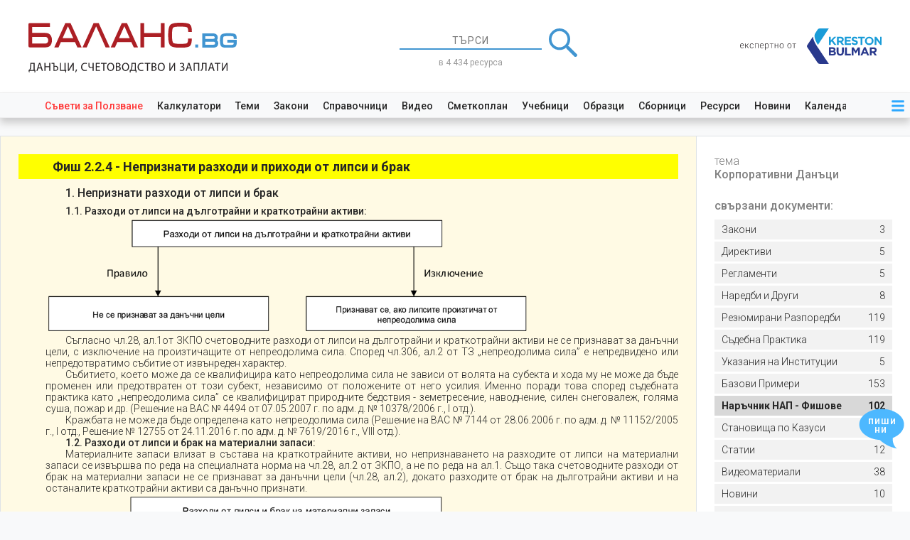

--- FILE ---
content_type: text/html; charset=UTF-8
request_url: https://balans.bg/sbornik/statiya/27650
body_size: 23337
content:
<!DOCTYPE html>
<html lang="bg">
    <head>
        <meta charset="utf-8" />
        <meta http-equiv="X-UA-Compatible" content="IE=edge" />
        <meta name="viewport" content="width=device-width, initial-scale=1" />
        <meta name="csrf-token" content="2RF1nFXaxqOFnWoHLZ8rVSnvaphunDCZ4C369sK4" />
        <meta http-equiv="refresh" content="10080">
        
        <link rel="icon" type="image/svg+xml" href="https://balans.bg/images/bulmar/brand/favicon.svg">
        <link rel="icon" type="image/x-icon" href="https://balans.bg/images/bulmar/brand/favicon.ico">
        <link rel="apple-touch-icon" sizes="76x76" href="https://balans.bg/images/bulmar/brand/apple-touch-icon.png">

        
        <title>Непризнати разходи и приходи от липси и брак</title>

                    <!-- Global site tag (gtag.js) - Google Analytics -->
<script async src="https://www.googletagmanager.com/gtag/js?id=UA-18048655-13"></script>

<!-- Google Tag Manager -->
<script>
  (function(w,d,s,l,i){
    w[l]=w[l]||[];
    w[l].push({ 'gtm.start': new Date().getTime(),event:'gtm.js' });
    var f=d.getElementsByTagName(s)[0],
        j=d.createElement(s),
        dl=l!='dataLayer'?'&l='+l:'';
    j.async=true;
    j.src='https://www.googletagmanager.com/gtm.js?id='+i+dl;
    f.parentNode.insertBefore(j,f);
  })(window,document,'script','dataLayer','GTM-NR3MC9L');
</script>
<!-- End Google Tag Manager -->

<script>
  window.dataLayer = window.dataLayer || [];
  function gtag() { dataLayer.push(arguments); }

  gtag('js', new Date());

  gtag('config', 'GT-P3NZMFX');   // ads
  gtag('config', 'G-JLX536D4Z6'); // analytics V4

  </script>
            <!-- Meta Pixel Code -->
<script>
    !function(f,b,e,v,n,t,s)
    {if(f.fbq)return;n=f.fbq=function(){n.callMethod?
    n.callMethod.apply(n,arguments):n.queue.push(arguments)};
    if(!f._fbq)f._fbq=n;n.push=n;n.loaded=!0;n.version='2.0';
    n.queue=[];t=b.createElement(e);t.async=!0;
    t.src=v;s=b.getElementsByTagName(e)[0];
    s.parentNode.insertBefore(t,s)}(window, document,'script',
    'https://connect.facebook.net/en_US/fbevents.js');
    fbq('init', '560953082144162');
    fbq('track', 'PageView');
</script>
<noscript><img height="1" width="1" style="display:none"
    src="https://www.facebook.com/tr?id=560953082144162&ev=PageView&noscript=1"
/></noscript>
<!-- End Meta Pixel Code -->
        
        
            <!-- NOTE Fonts and icons -->
    <link href="https://fonts.googleapis.com/css2?family=Roboto:ital,wght@0,100;0,300;0,400;0,500;0,700;0,900;1,100;1,300;1,400;1,500;1,700;1,900&display=swap" rel="stylesheet">

    
    <!-- NOTE CSS Files -->
    <link href="https://balans.bg/now_ui/css/bootstrap.min.css" rel="stylesheet"/>
    <link href="https://balans.bg/now_ui/css/now-ui-dashboard.css" rel="stylesheet"/>
    <link href="https://balans.bg/select2/css/select2.min.css" rel="stylesheet" /> 

    
    <link href='https://balans.bg/tooltipster/css/tooltipster.bundle.min.css' rel='stylesheet' />
    <link href='https://balans.bg/tooltipster/css/tooltipster-sideTip-shadow.min.css' rel='stylesheet' />
    <link href='https://balans.bg/tooltipster/css/tooltipster-custom.css' rel='stylesheet' />

    
    <link href="/css/general.css?id=3fefc0310f5e5c5d397d" rel="stylesheet"/>
    <link href="/css/user-side/global.css?id=2f2cc85a7edc1ac14cee" rel="stylesheet"/>
    <link href="/css/user-side/user-side.css?id=1bad4d5fd9b059795deb" rel="stylesheet"/>  
    <link href="/css/user-side/layouts/app.css?id=7d3a7df2179645e449d7" rel="stylesheet">
    <link href="/css/user-side/resources/helpers/global.css?id=d34e9d512b6d154c2675" rel="stylesheet" />
    <link rel="stylesheet" href="/css/user-side/resources/helpers/reference-book-pre-formatter.css?id=7f292db898c24682afb0" />
    <link rel="stylesheet" href="/css/user-side/resources/categories/reference-books.css?id=21432990effd5dcbeaed" />
    <link rel="stylesheet" href="/css/user-side/resources/helpers/modals/history.css?id=2ea4257ddf5ec0e9c2e4" />
    <link rel="stylesheet" href="/css/user-side/layouts/three-columns.css?id=20e4dfbcc9c5211f5e4c" />
    <link rel="stylesheet" href="/css/user-side/layouts/partials/topic-related-resources.css?id=0b1d98abaea33ff9451b" />
    <link href="/css/user-side/layouts/header.css?id=de0e7a93e70fde51b71c" rel="stylesheet">
    <link href="/css/user-side/layouts/partials/top-ad.css?id=d753a23d8d4b32b8bdd1" rel="stylesheet">

    <!-- Banner setting code -->
    <script async src=https://securepubads.g.doubleclick.net/tag/js/gpt.js></script>
    <script>
        window.googletag = window.googletag || {
            cmd: []
        };
        googletag.cmd.push(function() {
            googletag.defineSlot('/61833100/980250balans', [940, 220], 'div-gpt-ad-1658239768113-0').addService(
                googletag.pubads()
            );
            googletag.pubads().enableSingleRequest();
            googletag.pubads().collapseEmptyDivs();
            googletag.enableServices();
        });
    </script>
    <link href="/css/user-side/layouts/app/footer.css?id=8cde8f03699dc56e14e0" rel="stylesheet">
    <link href="/css/user-side/layouts/app/feedback.css?id=cdd754ef4cfac6348c51" rel="stylesheet">
    <link href="/css/user-side/layouts/modals/subscription-discounts.css?id=d91e231b8fcb9283f67e" rel="stylesheet" />
    <link href="/css/user-side/layouts/modals/subscription-features.css?id=b40e8458f2128b9e1b77" rel="stylesheet" />
         <link rel="stylesheet" href="/css/user-side/layouts/modals/hinter.css?id=471ff790bd51d77db8e2" />
     
     <link rel="stylesheet" href="/css/user-side/resources/helpers/legal-act-pre-formatter/bulgarian-legal-act.css?id=53472344e21bc5d9d511" />
     <link rel="stylesheet" href="/css/user-side/resources/helpers/modals/linked-resources.css?id=8d5a3f21053be10054a9" />
     <link rel="stylesheet" href="/css/user-side/layouts/partials/topic-related-resources.css?id=0b1d98abaea33ff9451b" />
    <link href="/css/user-side/layouts/modals/weekly-newsletter.css?id=5ac6743dedab4a4c0514" rel="stylesheet" />
    <link href="/css/user-side/pages/search/searchbar.css?id=2fd4fff7929e05e49455" rel="stylesheet"/>
    <link href="/css/user-side/layouts/modals/auth.css?id=f9456488c4f4357f347a" rel="stylesheet" />
    <link href="/css/user-side/layouts/modals/project-intro.css?id=393f6423e7f107f2a499" rel="stylesheet" />
    <style>
        @media (max-width: 992px) {
            .social-login-icons-container {
                flex-direction: column;
                align-items: center;
            }
        }

        .social-login-icon {
            width: 140px;
            height: 30px;
            border: 1px solid #808080;
            border-radius: 3px;
        }


        @media (max-width: 992px) {
            .social-login-icon:first-of-type {
                margin-bottom: 25px;
            }
        }
        @media (min-width: 992px) {
            .social-login-icon:first-of-type {
                margin-right: 25px;
            }
        }

        .social-login-icon:last-of-type {
            border: 1px solid #3b5998;
            background-color: #3b5998;
        }
    </style>
    <style>
        @media (max-width: 992px) {
            .social-login-icons-container {
                flex-direction: column;
                align-items: center;
            }
        }

        .social-login-icon {
            width: 140px;
            height: 30px;
            border: 1px solid #808080;
            border-radius: 3px;
        }


        @media (max-width: 992px) {
            .social-login-icon:first-of-type {
                margin-bottom: 25px;
            }
        }
        @media (min-width: 992px) {
            .social-login-icon:first-of-type {
                margin-right: 25px;
            }
        }

        .social-login-icon:last-of-type {
            border: 1px solid #3b5998;
            background-color: #3b5998;
        }
    </style>
    <style>
        @media (max-width: 992px) {
            .auth-modal-string-container:last-of-type {
                margin-top: 25px;
            }
        }
    </style>

                    <link rel="canonical" href="https://balans.bg/sbornik/narachnik-korporativno-podohodno-oblagane?version_id=203" />
        
    </head>

    <body oncopy="return false;">
                    <!-- Google Tag Manager (noscript) -->
  <noscript><iframe src="https://www.googletagmanager.com/ns.html?id=GTM-NR3MC9L" height="0" width="0" style="display:none;visibility:hidden"></iframe></noscript>
  <!-- End Google Tag Manager (noscript) -->
        
        <div id="main-loader" class="loader">
    <div class="loader-center-logo">
        <img src="/images/bulmar/brand/loading-logo.svg" alt="preloader"/>
    </div>
</div>


        <div id="app" class="wrapper">
                <header>
    

    <div id="header-brand-and-search">
        <div style="display: inherit;">
    <a href="https://balans.bg">
        <div id="header-logo-big">
            <img src="https://balans.bg/images/bulmar/brand/header/logo.svg" alt="лого БАЛАНС.bg"/>

            <div class="carousel carousel-fade slide" data-ride="carousel">
                <div class="carousel-inner">
                    <div class="carousel-item active">
                        <img src="https://balans.bg/images/bulmar/brand/header/slogan.svg" alt="данъци, счетоводство, трз и право"/>
                    </div>
                    <div class="carousel-item">
                        <img src="https://balans.bg/images/bulmar/brand/header/issn.svg" alt="издателски номер ISSN"/>
                    </div>
                </div>
            </div>
        </div>

        <img id="header-logo-small" src="https://balans.bg/images/bulmar/brand/header-mini-logo.svg" alt="лого БАЛАНС.bg"/>
    </a>
</div>
        <div id="header-searchbar-container" class="justify-content-center w-100 m-auto">
            <form id="searchbar"
      class="header"
      method="GET"
      action="https://balans.bg/tarsachka">
    <div class="d-flex justify-content-center align-items-center">
        <input name="searchphrase"
               type="text"
               class="text-center"
               placeholder="ТЪРСИ"
               autocomplete="off"
               value=""
               list="searchphrase-autocompletion">
        <img id="big-search-button" src="https://balans.bg/images/homepage/icon-search.svg" alt="търси">
    </div>
    <datalist id="searchphrase-autocompletion"></datalist>

            <div id="searchbar-resources-count">
            в 4 434 ресурса
        </div>
    </form>

        </div>

        <a id="by-kreston-bulmar" class="d-none d-sm-inline" href="https://bulmar.com/bg">
    <img src="https://balans.bg/images/bulmar/brand/by-kreston-bulmar1.svg" alt="проект на Kreston BulMar"/>
</a>
    </div>

    <nav id="quick-navigation-container">
    <nav id="quick-navigation-content">
        <nav id="quick-navigation-links">
            <a href="https://balans.bg/saveti-za-polzvane" class="text-danger">Съвети&nbsp;за&nbsp;Ползване</a>
            <a href="https://balans.bg/kalkulatori">Калкулатори</a>
            <a href="https://balans.bg/temi">Теми</a>
            <a href="https://balans.bg/zakonodatelstvo">Закони</a>
            <a href="https://balans.bg/spravochnitsi">Справочници</a>
            <a href="https://balans.bg/video">Видео</a>
            <a href="https://balans.bg/sbornik/smetkoplan">Сметкоплан</a>
            <a href="https://balans.bg/resursi-po-vidove/vid/uchebnik">Учебници</a>
            <a href="https://balans.bg/formulyari">Образци</a>
            <a href="https://balans.bg/resursi-po-vidove/sbornitsi">Сборници</a>
            <a href="https://balans.bg/resursi-po-vidove">Ресурси</a>
            <a href="https://balans.bg/novini">Новини</a>
            <a href="https://balans.bg/kalendar-rabotni-i-pochivni-dni-2026">Календар</a>
        </nav>
        <nav id="quick-navigation-menu">
    <div class="dropdown">
        <div id="icon-menu-container" class="icon-container" data-toggle="dropdown">
            <svg id="icon-menu" focusable="false" role="img" xmlns="http://www.w3.org/2000/svg" viewBox="0 0 448 512">
                <path d="M16 132h416c8.837 0 16-7.163 16-16V76c0-8.837-7.163-16-16-16H16C7.163 60 0 67.163 0 76v40c0 8.837 7.163 16 16 16zm0 160h416c8.837 0 16-7.163 16-16v-40c0-8.837-7.163-16-16-16H16c-8.837 0-16 7.163-16 16v40c0 8.837 7.163 16 16 16zm0 160h416c8.837 0 16-7.163 16-16v-40c0-8.837-7.163-16-16-16H16c-8.837 0-16 7.163-16 16v40c0 8.837 7.163 16 16 16z"></path>
            </svg>
        </div>

        <div class="dropdown-menu dropdown-menu-right">
    <a class="dropdown-item" id="login-dropdown-item">Вход</a>
    <a class="dropdown-item" id="register-dropdown-item">Регистрация</a>
    <a class="dropdown-item" href="https://balans.bg/plans">Абонамент</a>

    <a class="dropdown-item" href="https://balans.bg/kalkulatori">Калкулатори</a>
    <a class="dropdown-item" href="https://balans.bg/temi">Теми</a>
    <a class="dropdown-item" href="https://balans.bg/zakonodatelstvo">Закони</a>
    <a class="dropdown-item" href="https://balans.bg/spravochnitsi">Справочници</a>
    <a class="dropdown-item" href="https://balans.bg/video">Видео</a>
    <a class="dropdown-item" href="https://balans.bg/resursi-po-vidove/vid/uchebnik">Учебници</a>
    <a class="dropdown-item" href="https://balans.bg/formulyari">Образци</a>
    <a class="dropdown-item" href="https://balans.bg/novini">Новини</a>
    <a class="dropdown-item" href="https://balans.bg/kalendar-rabotni-i-pochivni-dni-2026">Календар</a>
    <a class="dropdown-item" href="https://balans.bg/eksperti">Нашите експерти</a>
</div>
    </div>
</nav>

    </nav>

            <nav id="tutorial-container" class="closed d-none" href="/saveti-za-polzvane/kakvo-e-balans-bg">

    <nav id="tutorial-content">
                    <div id="tutorial-icons-container">
                <i class="fas fa-play-circle tutorial-icon"></i>
            </div>
            <span class="tutorial-title">виж видео: Какво е БАЛАНС.bg</span>
            </nav>
</nav>

    </nav>

</header>


    <div id="content">
                    <!-- /61833100/980250balans -->
<div id="top-ad-container">
    <div id="div-gpt-ad-1658239768113-0" >
        <script>
            googletag.cmd.push(function() {
                googletag.display('div-gpt-ad-1658239768113-0');
            });
        </script>
    </div>
</div>
        
        
        <div id="main">
                
    <div class="d-flex bg-white border-top border-bottom">
        <div id="left-column" class="hidden">
            
                    </div>
        <div id="center-column" class="border-left border-right old-resource  full-width">
                <div class="reference-book">
        
        <p class="ticket-declaration">Фиш 2.2.4 - Непризнати разходи и приходи от липси и брак</p><p>&#xD;</p><div class="ticket-content">&#xD;<h4 style="margin: 6pt 0cm 0cm; text-align: justify; text-indent: 21.25pt;">1. Непризнати разходи от липси и брак </h4>&#xD;<p style="margin: 6pt 0cm 0cm; text-align: justify; text-indent: 21.25pt;"><strong>1.1. Разходи от липси на дълготрайни и краткотрайни активи:</strong></p>&#xD;<p style="text-indent: 0cm; margin: 0cm; text-align: justify;"><img src="../../../../images/tinymce/f3ZaZh29WNwPMBuRMaaF2wdlehF5So4figaIXG2f.png" style="width: 510pt; height: 124.5pt; visibility: visible;"></img></p>&#xD;<p style="margin: 0cm; text-align: justify; text-indent: 21.25pt;">Съгласно чл.28, ал.1от ЗКПО счетоводните разходи от липси на дълготрайни и краткотрайни активи не се признават за данъчни цели, с изключение на произтичащите от непреодолима сила. Според чл.306, ал.2 от ТЗ „непреодолима сила” е непредвидено или непредотвратимо събитие от извънреден характер.</p>&#xD;<p style="margin: 0cm; text-align: justify; text-indent: 21.25pt;">Събитието, което може да се квалифицира като непреодолима сила не зависи от волята на субекта и хода му не може да бъде променен или предотвратен от този субект, независимо от положените от него усилия. Именно поради това според съдебната практика като „непреодолима сила” се квалифицират природните бедствия - земетресение, наводнение, силен снеговалеж, голяма суша, пожар и др. (Решение на ВАС № 4494 от 07.05.2007 г. по адм. д. № 10378/2006 г., І отд.).</p>&#xD;<p style="margin: 0cm; text-align: justify; text-indent: 21.25pt;">Кражбата не може да бъде определена като непреодолима сила (Решение на ВАС № 7144 от 28.06.2006 г. по адм. д. № 11152/2005 г., І отд., Решение № 12755 от 24.11.2016 г. по адм. д. № 7619/2016 г., VІІІ отд.).</p>&#xD;<p style="margin: 0cm; text-align: justify; text-indent: 21.25pt;"><strong>1.2. Разходи от липси и брак на материални запаси:</strong></p>&#xD;<p style="margin: 0cm; text-align: justify; text-indent: 21.25pt;">Материалните запаси влизат в състава на краткотрайните активи, но непризнаването на разходите от липси на материални запаси се извършва по реда на специалната норма на чл.28, ал.2 от ЗКПО, а не по реда на ал.1. Също така счетоводните разходи от брак на материални запаси не се признават за данъчни цели (чл.28, ал.2), докато разходите от брак на дълготрайни активи и на останалите краткотрайни активи са данъчно признати.</p>&#xD;<p style="text-indent: 0cm; margin: 0cm; text-align: justify;"><img src="../../../../images/tinymce/JY9YRyricqsBw1xERyYZD8I0vAUdpdIketwAmVnj.png" style="width: 510pt; height: 303pt; visibility: visible;"></img></p>&#xD;<p style="text-indent: 0cm; margin: 0cm; text-align: justify;"> </p>&#xD;<p style="margin: 0cm; text-align: justify; text-indent: 21.25pt;">Според постановено Решение № 4511 от 01.04.2013 г. на ВАС по адм. д. № 11683/2012 г. като непреодолима сила е определено ПТП по вина на шофьор, превозващ материалните запаси. Според посоченото съдебно решение легалната дефиниция на „непреодолима сила” се съдържа в чл.306, ал.2 от ТЗ, като очертаните признаци са три - извънредност, непредвидимост и непредотвратимост на събитието. Наличието им винаги подлежи на конкретна преценка съобразно разглеждания случай. При претърпяно ПТП по вина на шофьора, събитието  безспорно е с извънреден характер. За <span class="abbreviation" tip="Данъчно Задължено Лице"> ДЗЛ</span> то е непредвидимо, тъй като търговецът не е бил длъжен, нито е следвало да презюмира, че стоката му ще бъде бракувана вследствие на ПТП при транспортирането й. То е осъществено с превозно средство, което е собственост на дружество-превозвач, поради което не би могло да се приеме, че за <span class="abbreviation" tip="Данъчно Задължено Лице"> ДЗЛ</span> е съществувала възможност да предотврати ПТП. За същия осъществилото се събитие е и непредвидимо, поради което същото правилно е квалифицирано като „непреодолима сила” по смисъла на чл.306, ал.2 от ТЗ. Неговото настъпване е в пряка причинна връзка с претърпените от <span class="abbreviation" tip="Данъчно Задължено Лице"> ДЗЛ</span> загуби от бракуване на стоки (вафли), което наред с гореизложеното обуславя извода за установеност на хипотеза по чл.28, ал.3, т.1 от ЗКПО. Тя изключва приложението на чл.28, ал.2 от ЗКПО по отношение на спорните бракувани стоки и мотивира заключението, че осъщественото от органите по приходите увеличение на СФР на <span class="abbreviation" tip="Данъчно Задължено Лице"> ДЗЛ</span> е незаконосъобразно. РА в посочената му част подлежи на отмяна.</p>&#xD;<p style="margin: 0cm; text-align: justify; text-indent: 21.25pt;">По отношение на изключението от данъчна регулация поради изтичане на срока на годност на материалните запаси (хранителни стоки) също е налице съдебна практика. Според Решение № 8927 от 19.06.2013 г. на ВАС по адм. д. № 9148/2012 г. срокът на годност на всяка една хранителна стока от процесните е посочен върху самата опаковка на стоката. Съдържанието на наличните по делото документи (Протоколи за бракуване на материални запаси), които са съставяни за брака на въпросните стоки в конкретния случай не е достатъчно, за да се установи изтичане на срока на годност на описаните в тях стоки. Както правилно е посочил органът по приходите не става безспорно ясно описаните стоки от коя партида са и в какъв конкретен срок на годност попадат. Разпоредбите на Закона за храните (чл.20 и чл.21а) задължават търговците на храни, какъвто е и ревизирания субект, да водят по подходящ начин счетоводството си, така че във всеки един момент да са установими характеристиките, в това число – срок на годност на хранителните продукти в обръщение и тяхното местонахождение. В конкретния случай, жалбоподателят не е доказал релевантните за спора доказателства – кога са закупени бракуваните стоки, от коя партида са и с какъв срок на годност. Тоест, съдържанието на Протоколите за брак не се обосновава с данни от други, предхождащи ги документи. Ето защо, правилно в РА е прието, че Протоколите за брак  не са достатъчни да докажат твърдението за брак на хранителни продукти, поради изтекъл срок на годност (хипотезата по чл.28, ал.3, т.3 от ЗКПО).</p>&#xD;<p style="margin: 0cm; text-align: justify; text-indent: 21.25pt;">Съгласно чл.28, ал.4 не се признава за данъчни цели разходът за данък по чл.79, ал.1 от ЗДДС на активи, непризнати по реда на ал.1 – 3, а на основание ал.5 не се признават за данъчни цели последващите счетоводни разходи, отчетени по повод на вземане, възникнало в резултат на липси и брак на активи, непризнати по реда на ал.1 - 4.</p>&#xD;<p style="margin: 0cm; text-align: justify; text-indent: 21.25pt;"> </p>&#xD;<h4 style="margin: 6pt 0cm 0cm; text-align: justify; text-indent: 21.25pt;">2. Непризнати приходи, възникнали по повод на липси и брак </h4>&#xD;<p style="margin: 6pt 0cm 0cm; text-align: justify; text-indent: 21.25pt;">Съгласно чл.29 от ЗКПО не се признават за данъчни цели счетоводните приходи, възникнали по повод на липси и брак на активи или вземане, свързано с тях, до размера на непризнатите разходи по чл.28.</p>&#xD;<p style="margin: 0cm; text-align: justify; text-indent: 21.25pt;"><strong>Пример</strong>:</p>&#xD;<p style="margin: 0cm; text-align: justify; text-indent: 21.25pt;">Предприятие притежава материални запаси на стойност от 38 000 лева. През Х1 година  се установява, че са откраднати материални запаси на стойност 20 000 лева и предприятието отчита разход от липса.</p>&#xD;<p style="margin: 0cm; text-align: justify; text-indent: 21.25pt;">На основание чл.28, ал.1 от ЗКПО при определяне на данъчния си финансов резултат за Х1 година, предприятието извършва увеличение на счетоводния финансов резултат с непризнатия за данъчни цели разход от липси в размер на 20 000 лв.</p>&#xD;<p style="margin: 0cm; text-align: justify; text-indent: 21.25pt;">През Х2 година извършителят на кражбата е заловен и осъден да заплати на дружеството 22 000 лева. Постъпилата сума е отчетена като друг приход и е част от счетоводния финансов резултат за Х2 година. В този случай за Х2 година, следва да се приложи чл.29 от ЗКПО. Намалението на счетоводния финансов резултат по чл.29 от ЗКПО се извършва само до размера на непризнатите за Х1 година разходи - 20 000 лева.</p>&#xD;<p style="margin: 6pt 0cm 0cm; text-align: justify; text-indent: 17pt; color: blue;">(чл.28 от ЗКПО)</p>&#xD;</div>

        <a class="btn btn-outline-primary"
           href="https://balans.bg/sbornik/narachnik-korporativno-podohodno-oblagane#18">
            Виж в контекста на целия сборник
        </a>
    </div>
        </div>
        <div id="right-column">
                            <!-- Sidebar -->
<div id="topic-related-resources-container">
    <div id="topic-related-resources-heading">
        <p>тема</p>
        <p>Корпоративни Данъци</p>
        <p>свързани документи:</p>
    </div>

    <div class="topic-related-resource-groups">
                                    <a class="topic-related-resource-group-item "
                    href="https://balans.bg/tema/corp-taxes/zakon">
                    <span class="topic-related-resource-group-name">Закони</span>
                    3
                </a>
                                                                                        <a class="topic-related-resource-group-item "
                    href="https://balans.bg/tema/corp-taxes/direktiva">
                    <span class="topic-related-resource-group-name">Директиви</span>
                    5
                </a>
                                                <a class="topic-related-resource-group-item "
                    href="https://balans.bg/tema/corp-taxes/reglament">
                    <span class="topic-related-resource-group-name">Регламенти</span>
                    5
                </a>
                                                <a class="topic-related-resource-group-item "
                    href="https://balans.bg/tema/corp-taxes/naredbi">
                    <span class="topic-related-resource-group-name">Наредби и Други</span>
                    8
                </a>
                                                                                                                                <a class="topic-related-resource-group-item "
                    href="https://balans.bg/tema/corp-taxes/resume">
                    <span class="topic-related-resource-group-name">Резюмирани Разпоредби</span>
                    119
                </a>
                                                <a class="topic-related-resource-group-item "
                    href="https://balans.bg/tema/corp-taxes/praktika">
                    <span class="topic-related-resource-group-name">Съдебна Практика</span>
                    119
                </a>
                                                <a class="topic-related-resource-group-item "
                    href="https://balans.bg/tema/corp-taxes/ukazaniya">
                    <span class="topic-related-resource-group-name">Указания на Институции</span>
                    5
                </a>
                                                <a class="topic-related-resource-group-item "
                    href="https://balans.bg/tema/corp-taxes/primeri">
                    <span class="topic-related-resource-group-name">Базови Примери</span>
                    153
                </a>
                                                <a class="topic-related-resource-group-item active"
                    href="https://balans.bg/tema/corp-taxes/nap">
                    <span class="topic-related-resource-group-name">Наръчник НАП - Фишове</span>
                    102
                </a>
                                                <a class="topic-related-resource-group-item "
                    href="https://balans.bg/tema/corp-taxes/stanovishta">
                    <span class="topic-related-resource-group-name">Становища по Казуси</span>
                    146
                </a>
                                                <a class="topic-related-resource-group-item "
                    href="https://balans.bg/tema/corp-taxes/statii">
                    <span class="topic-related-resource-group-name">Статии</span>
                    12
                </a>
                                                <a class="topic-related-resource-group-item "
                    href="https://balans.bg/tema/corp-taxes/video">
                    <span class="topic-related-resource-group-name">Видеоматериали</span>
                    38
                </a>
                                                                                                                                                    <a class="topic-related-resource-group-item "
                    href="https://balans.bg/tema/corp-taxes/novini">
                    <span class="topic-related-resource-group-name">Новини</span>
                    10
                </a>
                                                <a class="topic-related-resource-group-item "
                    href="https://balans.bg/tema/corp-taxes/kalkulatori">
                    <span class="topic-related-resource-group-name">Калкулатори</span>
                    5
                </a>
                                                <a class="topic-related-resource-group-item "
                    href="https://balans.bg/tema/corp-taxes/stopanski-operacii-1">
                    <span class="topic-related-resource-group-name">Комплексни Примери</span>
                    22
                </a>
                                                <a class="topic-related-resource-group-item "
                    href="https://balans.bg/tema/corp-taxes/primeri-kam-kalkulatori-1">
                    <span class="topic-related-resource-group-name">Примери към Калкулатори</span>
                    15
                </a>
                                                <a class="topic-related-resource-group-item "
                    href="https://balans.bg/tema/corp-taxes/formulyari">
                    <span class="topic-related-resource-group-name">Формуляри</span>
                    4
                </a>
                                            </div>
</div>

            
                    </div>
    </div>
        </div>
    </div>

    <footer id="resources-section-container-anchor" class="homapage-container-anchor">
    <div id="resources-section-container">
        <div id="resources-container" class="resizeable-section">
            <div class="mb-4">
                <h3>
                    <span class="d-none d-lg-inline m-0">БАЛАНС.bg към момента съдържа</span>
                    4 434 актуални ресурса с
                    13 831 връзки между тях -
                    <a href="https://balans.bg/za-balans" class="mb-5" style="color: #ac1f25; font-weight: 400; text-decoration: underline;">научи повече</a>
                </h3>
            </div>
            <div id="resources-stats-container">
                                    <a href="https://balans.bg/resursi-po-vidove/vid/statiya" class="resource-stats-stats-container">
                        <span class="resource-stats-count">96</span>
                        статии
                    </a>
                                    <a href="https://balans.bg/resursi-po-vidove/stanovishte" class="resource-stats-stats-container">
                        <span class="resource-stats-count">483</span>
                        становища по казуси
                    </a>
                                    <a href="https://balans.bg/resursi-po-vidove/vid/stopanska-operatsiya" class="resource-stats-stats-container">
                        <span class="resource-stats-count">171</span>
                        стопански операции
                    </a>
                                    <a href="https://balans.bg/resursi-po-vidove/vid/urok" class="resource-stats-stats-container">
                        <span class="resource-stats-count">230</span>
                        уроци
                    </a>
                                    <a href="https://balans.bg/resursi-po-vidove/vid/primeri" class="resource-stats-stats-container">
                        <span class="resource-stats-count">575</span>
                        базови примери към членове
                    </a>
                                    <a href="https://balans.bg/sbornik/smetkoplan" class="resource-stats-stats-container">
                        <span class="resource-stats-count">217</span>
                        сметки от сметкоплан
                    </a>
                                    <a href="https://balans.bg/resursi-po-vidove/video" class="resource-stats-stats-container">
                        <span class="resource-stats-count">140</span>
                        видеоуроци
                    </a>
                                    <a href="https://balans.bg/resursi-po-vidove/primerni-dokumenti" class="resource-stats-stats-container">
                        <span class="resource-stats-count">177</span>
                        примерни документи
                    </a>
                                    <a href="https://balans.bg/resursi-po-vidove/kalkulatori" class="resource-stats-stats-container">
                        <span class="resource-stats-count">31</span>
                        калкулатори
                    </a>
                                    <a href="https://balans.bg/resursi-po-vidove/vid/primeri-kam-kalkulatori" class="resource-stats-stats-container">
                        <span class="resource-stats-count">129</span>
                        примери към калкулатори
                    </a>
                                    <a href="https://balans.bg/resursi-po-vidove/vid/narachnik-na-nap" class="resource-stats-stats-container">
                        <span class="resource-stats-count">200</span>
                        фишове на НАП
                    </a>
                                    <a href="https://balans.bg/resursi-po-vidove/vid/summary" class="resource-stats-stats-container">
                        <span class="resource-stats-count">578</span>
                        резюмирани разпоредби
                    </a>
                                    <a href="https://balans.bg/resursi-po-vidove/sadebna-praktika" class="resource-stats-stats-container">
                        <span class="resource-stats-count">819</span>
                        резюмирана съдебна практика
                    </a>
                                    <a href="https://balans.bg/resursi-po-vidove/ukazaniya-ot-institutsii" class="resource-stats-stats-container">
                        <span class="resource-stats-count">66</span>
                        резюмирани указания от институции
                    </a>
                                    <a href="https://balans.bg/resursi-po-vidove/normativni-aktove" class="resource-stats-stats-container">
                        <span class="resource-stats-count">522</span>
                        нормативни актове
                    </a>
                            </div>
        </div>
    </div>
</footer>
<footer id="footer-full-width">
    <div class="wrapper-1200">
        <div id="footer-content" class="row m-0">
            <div class="col-3 p-0">
                <p id="footer-company-name">БулМар Пъблишинг ЕООД</p>

                <div id="footer-company-details">
                    <p>ЕИК 130876370</p>
                    <p>София 1309, ул. Найчо Цанов 172, ет.3</p>
                </div>
            </div>
            <div id="footer-contacts" class="col-3 p-0">
                <div class="footer-contanct">
                    <p class="mb-0">редакция:</p>
                    <img src="https://balans.bg/images/bulmar/mails/mail-ask.svg" alt="имейл редакция">

                                    </div>
            </div>
            <div class="col-3 p-0 pr-5 d-flex align-items-end justify-content-end">
                <div id="footer-socials-container" class="d-flex flex-column align-items-end justify-content-between h-100">
                    <a class="d-block" href="https://www.facebook.com/Balans.bg/" rel="noreferrer" target="_blank">
                        <img class="footer-social-icon" src="https://balans.bg/images/documents/facebook.svg" alt="последвай ни във Facebook">
                    </a>

                    <a class="d-block" href="/">
                        <img src="https://balans.bg/images/bulmar/brand/header/logo.svg" alt="лого БАЛАНС.bg" height="12px">
                    </a>

                    <a class="d-block" href="https://www.finansi.bg/" target="_blank">
                        <img src="https://www.finansi.bg/images/header/logo-finansi.svg" alt="лого ФИНАНСИ.bg" height="12px">
                    </a>
                </div>
            </div>
            <div id="footer-links" class="col-3 p-0">
                <p><a class="always-active" href="https://balans.bg/za-balans-bg">За БАЛАНС.bg</a></p>
                <p><a class="always-active" href="https://balans.bg/obshti-usloviya">Общи условия</a></p>
                <p><a class="always-active" href="https://balans.bg/politika-za-poveritelnost">Политика за поверителност</a></p>
            </div>
        </div>
    </div>`
</footer>
<footer id="footer-responsive">
    <div id="footer-links" class="d-flex justify-content-center">
        <a href="https://balans.bg/za-balans-bg">За БАЛАНС.bg</a>
        <a href="https://balans.bg/obshti-usloviya">Общи условия</a>
        <a href="https://balans.bg/politika-za-poveritelnost">Поверителност</a>
    </div>
    <div class="d-flex justify-content-center">
        <a class="footer-social-icon" href="https://www.facebook.com/Balans.bg/" rel="noreferrer" target="_blank">
            <img src="https://balans.bg/images/documents/facebook.svg" alt="последвай ни във Facebook">
        </a>
        <a class="footer-social-icon" href="https://www.linkedin.com/company/kreston-bulmar/" rel="noreferrer" target="_blank">
            <img src="https://balans.bg/images/documents/linkedin.svg" alt="последвай ни в LinkedIn">
        </a>
    </div>

    <p id="footer-company-name">БулМар Пъблишинг ЕООД</p>

    <div class="text-center">
        София 1309, ул. Найчо Цанов 172,
        <img id="footer-editor-email" src="https://balans.bg/images/bulmar/mails/mail-ask.svg" alt="имейл на редакция">
    </div>

    </footer>
    <div id="feedback" class="d-none d-md-block">
    <div id="feedback-action-button" class="position-relative">
        <svg id="feedback-img" xmlns="http://www.w3.org/2000/svg" xmlns:xlink="http://www.w3.org/1999/xlink" version="1.1" x="0px" y="0px" viewBox="0 0 24 23" xml:space="preserve">
            <path d="M10.203,1.135  c-5.568,0-10.082,3.124-10.082,6.979c0,0.145,0.007,0.289,0.019,0.433c0.213,2.405,2.184,4.481,5.036,5.619  c0.341,3.444-1.943,4.814-1.943,4.814c3.743-0.749,6.222-2.401,7.785-3.91c5.186-0.287,9.267-3.292,9.267-6.957  C20.285,4.258,15.771,1.135,10.203,1.135z" />
        </svg>
        <div id="feedback-action-text-1" class="feedback-action-text">пиши</div>
        <div id="feedback-action-text-2" class="feedback-action-text">ни</div>
    </div>
    <div id="feedback-options">
        <a class="feedback-option" href="https://balans.bg/obratna-vruzka" target="_blank">Обратна връзка</a>
        <div class="feedback-text" style="color: #ffffffbb;">
            или
        </div>
        <a class="feedback-option" href="https://balans.bg/zadai-vapros" target="_blank">Задай въпрос</a>
    </div>
</div>

        </div>

            
    <div class="modal fade" id="modal" tabindex="-1" role="dialog" aria-hidden="true">
        <div class="modal-dialog modal-dialog-centered modal-xl" role="document">
            <div class="modal-content bg-white">
                <div class="modal-body">

                </div>
                <div class="modal-footer justify-content-end">
                    <button type="button" class="btn btn-secondary" data-dismiss="modal">Затвори</button>
                </div>
            </div>
        </div>
    </div>

    
    <div class="modal fade" id="showDoc" tabindex="-1" role="dialog" aria-hidden="true">
        <div class="modal-dialog modal-dialog-centered modal-lg" role="document">
            <div class="modal-content bg-white">
                <div class="modal-header">
                    <p>&nbsp;</p>
                    <button type="button" class="close" data-dismiss="modal" aria-label="Close">
                        <span aria-hidden="true">&times;</span>
                    </button>
                </div>
                <div class="modal-body">
                </div>
                <div class="modal-footer justify-content-end">
                    <button type="button" class="btn btn-secondary" data-dismiss="modal">Затвори</button>
                </div>
            </div>
        </div>
    </div>

    <div class="modal fade" id="auth-modal" tabindex="-1" role="dialog">
    <div class="modal-dialog modal-dialog-centered" role="document">
        <div class="modal-content bg-white" style="padding: 50px;">
            <div class="tab-content">
                <div class="tab-pane fade show active" id="register-tab" role="tabpanel">
                    <div class="register-container">
    <div class="modal-header p-0 d-block text-center">
        <h3 style="margin-bottom: 25px; font-size: 28px; margin-bottom: 50px;">
            Регистрация

            
        </h3>

        <p style="font-size: 14px; font-weight: 400; margin-bottom: 25px;">С регистрирането ви в сайта ви абонираме да получавате по имейл безплатно седмичното ни издание за данъци, счетоводство и заплати. Може да се отпишете по всяко време.</p>

        <button type="button" class="close" data-dismiss="modal" aria-label="Close">
            <span aria-hidden="true" style="font-size: 50px;line-height: 20px;display: block;height: 25px;font-weight: 300;">&times;</span>
        </button>
    </div>
    <div class="modal-body p-0">
        <form class="register-form" method="POST" action="https://balans.bg/register">
    <input type="hidden" name="_token" value="2RF1nFXaxqOFnWoHLZ8rVSnvaphunDCZ4C369sK4" autocomplete="off">
    <div class="row">
        <div class="col-12 col-md-6" style="margin-bottom: 25px;">
            <div class="auth-modal-string-container">
    <div class="d-flex align-items-center">
        <i class="fas fa-user auth-modal-string-icon text-gray"></i>
        <input  type="text"
                class="auth-modal-string-input m-0 p-0 border-0 "
                name="name"
                minlength="6"
                placeholder="имена"
                autocomplete="off">
    </div>

    <small class="d-block text-danger font-weight-bold m-1">
            </small>
</div>

        </div>
        <div class="col-12 col-md-6" style="margin-bottom: 25px;">
            <div class="auth-modal-string-container">
    <div class="d-flex align-items-center">
        <i class="fas fa-envelope auth-modal-string-icon text-gray"></i>
        <input  type="text"
                class="auth-modal-string-input m-0 p-0 border-0 "
                name="email"
                minlength="6"
                placeholder="имейл"
                autocomplete="off">
    </div>

    <small class="d-block text-danger font-weight-bold m-1">
            </small>
</div>

        </div>
        <div class="col-12 col-md-6" style="margin-bottom: 25px;">
            <div class="auth-modal-string-container">
    <div class="d-flex align-items-center">
        <i class="fas fa-lock auth-modal-string-icon text-gray"></i>
        <input  type="password"
                class="auth-modal-string-input m-0 p-0 border-0 "
                name="password"
                minlength="6"
                placeholder="парола"
                autocomplete="off">
    </div>

    <small class="d-block text-danger font-weight-bold m-1">
            </small>
</div>

        </div>
        <div class="col-12 col-md-6" style="margin-bottom: 25px;">
            <div class="auth-modal-string-container">
    <div class="d-flex align-items-center">
        <i class="fas fa-lock auth-modal-string-icon text-gray"></i>
        <input  type="password"
                class="auth-modal-string-input m-0 p-0 border-0 "
                name="password_confirmation"
                minlength="6"
                placeholder="повтори парола"
                autocomplete="off">
    </div>

    <small class="d-block text-danger font-weight-bold m-1">
            </small>
</div>

        </div>
    </div>
    <div class="row mt-4">
        <div class="col-12 col-md-6">
            <div id="problem-container">
                <span>
                    пресметни
                </span>

                <img src="https://balans.bg/images/problems/easy-problem.svg" alt="едно плюс едно">

                <input name="problem" autocomplete="off" placeholder="?">
                            </div>
        </div>
        <div class="col-12 col-md-6">
            <div id="accept-terms-container" class="form-check">
                <label class="form-check-label">
                    <input name="accept_terms"
                        class="form-check-input"
                        type="checkbox"
                        data-toggle="collapse"
                        href="#accept"
                        role="button">
                    приемам
                    <span class="form-check-sign">
                        <span class="check"></span>
                    </span>
                </label>
                <a class="always-active" href="https://balans.bg/obshti-usloviya" target="blank">
                    Общите условия
                </a>

                            </div>
        </div>
    </div>

    <div class="row" style="margin-top: 50px">
        <div class="col text-center">
            <button class="btn btn-primary register-button m-0"
                    style="font-size: 16px; height: 50px; width: 200px; background-color: #3d94cf"
                    type="submit">
                Регистрирай ме
            </button>
            <span id="register-button-error-message" class="d-block text-danger font-weight-bold"></span>
        </div>
    </div>

    <div class="text-center" style="margin-top: 50px; margin-bottom: 25px; font-size: 14px; font-weight: 400;">
        ИЛИ
    </div>

    <div class="row d-flex justify-content-center social-login-icons-container">
    <a class="d-flex justify-content-around align-items-center text-center social-login-icon" style="" href="https://balans.bg/auth/google">
        <img src="https://balans.bg/images/icons/google.svg" height="20" />
        <span style="font-size: 14px; font-weight: 400">вход с Google</span>
    </a>
    <a class="d-flex justify-content-around align-items-center text-center social-login-icon" style="" href="https://balans.bg/auth/facebook">
        <img src="https://balans.bg/images/icons/facebook.svg" height="20" />
        <span class="text-white" style="font-size: 14px; font-weight: 400">вход с Facebook</span>
    </a>
</div>
</form>

    </div>
</div>

                </div>
                <div class="tab-pane fade" id="login-tab" role="tabpanel">
                    <div class="modal-header p-0 d-block">
    <p class="modal-title text-center" style="font-weight: 400; font-size: 28px; margin-bottom: 50px;">
        Вход
    </p>

    <button type="button" class="close" data-dismiss="modal" aria-label="Close">
        <span aria-hidden="true" style="font-size: 50px;line-height: 20px;display: block;height: 25px;font-weight: 300;">&times;</span>
    </button>
</div>

<div class="modal-body p-0">
    <form method="POST" action="https://balans.bg/login">
    <input type="hidden" name="_token" value="2RF1nFXaxqOFnWoHLZ8rVSnvaphunDCZ4C369sK4" autocomplete="off">
    <input type="hidden" name="redirect_url" value="https://balans.bg/sbornik/statiya/27650">

    <div class="row">
        <div class="col-12 col-md-6">
            <div class="auth-modal-string-container">
    <div class="d-flex align-items-center">
        <i class="fas fa-envelope auth-modal-string-icon text-gray"></i>
        <input  type="text"
                class="auth-modal-string-input m-0 p-0 border-0 "
                name="email"
                minlength="6"
                placeholder="имейл"
                autocomplete="off">
    </div>

    <small class="d-block text-danger font-weight-bold m-1">
            </small>
</div>

        </div>
        <div class="col-12 col-md-6">
            <div class="auth-modal-string-container">
    <div class="d-flex align-items-center">
        <i class="fas fa-lock auth-modal-string-icon text-gray"></i>
        <input  type="password"
                class="auth-modal-string-input m-0 p-0 border-0 "
                name="password"
                minlength="6"
                placeholder="парола"
                autocomplete="off">
    </div>

    <small class="d-block text-danger font-weight-bold m-1">
            </small>
</div>

        </div>
            </div>

    <div class="row text-center" style="margin-top: 50px;">
        <div class="col">
            <button class="login-button btn btn-primary m-0 mr-2 font-weight-bold text-uppercase"
                    style="font-size: 12px; height: 50px; width: 200px; background-color: #3d94cf"
                    type="submit">
                Влез
            </button>
        </div>
    </div>

    <div class="text-center" style="margin-top: 50px; margin-bottom: 25px; font-size: 14px; font-weight: 400;">
        ИЛИ
    </div>

    <div class="row d-flex justify-content-center social-login-icons-container">
    <a class="d-flex justify-content-around align-items-center text-center social-login-icon" style="" href="https://balans.bg/auth/google">
        <img src="https://balans.bg/images/icons/google.svg" height="20" />
        <span style="font-size: 14px; font-weight: 400">вход с Google</span>
    </a>
    <a class="d-flex justify-content-around align-items-center text-center social-login-icon" style="" href="https://balans.bg/auth/facebook">
        <img src="https://balans.bg/images/icons/facebook.svg" height="20" />
        <span class="text-white" style="font-size: 14px; font-weight: 400">вход с Facebook</span>
    </a>
</div>

    <div class="row" style="margin-top: 50px;">
        <div class="col text-center" >
            <p class="mb-0" style="font-size: 14px; line-height: 1.2;">
                <a class="always-active" data-toggle="tab" href="#reset-tab" role="tab">
                    Забравена парола
                </a>
            </p>
            <p class="mb-0" style="font-size: 14px; line-height: 1.2;">
                <a class="always-active" data-toggle="tab" href="#register-tab" role="tab">
                    Направи регистрация
                </a>
            </p>
        </div>
    </div>
</form>

</div>

                </div>
                <div class="tab-pane fade" id="reset-tab" role="tabpanel">
                    <div class="modal-header p-0 d-block">
    <p class="modal-title text-center" style="font-weight: 400; font-size: 28px; margin-bottom: 50px;">
        Възстановяване на парола
    </p>

    <button type="button" class="close" data-dismiss="modal" aria-label="Close">
        <span aria-hidden="true" style="font-size: 50px;line-height: 20px;display: block;height: 25px;font-weight: 300;">&times;</span>
    </button>
</div>

<div class="modal-body p-0">
    <form method="POST" action="https://balans.bg/password/email">
    <input type="hidden" name="_token" value="2RF1nFXaxqOFnWoHLZ8rVSnvaphunDCZ4C369sK4" autocomplete="off">    <div class="row">
        <div class="col-12 col-md-6 offset-md-3">
            <input hidden name="is_tab_view" value="1">

            <div class="auth-modal-string-container">
    <div class="d-flex align-items-center">
        <i class="fas fa-envelope auth-modal-string-icon text-gray"></i>
        <input  type="text"
                class="auth-modal-string-input m-0 p-0 border-0 "
                name="email_reset"
                minlength="6"
                placeholder="имейл"
                autocomplete="off">
    </div>

    <small class="d-block text-danger font-weight-bold m-1">
            </small>
</div>


            <input name="email" hidden>
        </div>
    </div>
    <div class="row text-center" style="margin-top: 50px;">
        <div class="col-12">
            <button type="submit"
                style="font-size: 12px; height: 50px; width: 200px; background-color: #3d94cf"
                class="reset-button btn btn-primary m-0">
                Възстанови парола
            </button>
        </div>
    </div>
    <div class="row" style="margin-top: 50px;">
        <div class="col text-center" >
            <p class="mb-0" style="font-size: 14px; line-height: 1.2;">
                <a class="always-active" data-toggle="tab" href="#login-tab" role="tab">
                    Вход
                </a>
            </p>
            <p class="mb-0" style="font-size: 14px; line-height: 1.2;">
                <a class="always-active" data-toggle="tab" href="#register-tab" role="tab">
                    Направи регистрация
                </a>
            </p>
        </div>
    </div>
</form>

</div>


                </div>
            </div>
        </div>
    </div>
</div>

<div id="auth-modal-toggler" class="d-none">
    <i class="fas fa-user-plus"></i>
</div>

    <div class="my-modal modal fade" id="project-intro-modal" tabindex="-1" role="dialog">
    <div class="modal-dialog modal-dialog-centered" role="document">
        <div class="modal-content bg-white">
            <div class="modal-header bg-white text-center border-0 p-0">
                <img src="https://balans.bg/images/bulmar/brand/header/logo.svg" width="150" />

                <button type="button" class="close" data-dismiss="modal">
                    <span aria-hidden="true">&times;</span>
                </button>
            </div>

            <div class="modal-body text-center p-0">
                <p id="project-intro-modal-title">
                    <span>електронната библиотека</span>
                    <br />
                    <span>Данъци, Счетоводство и Заплати</span>
                </p>

                <p id="project-intro-modal-description">До минута откриваш всичко за твоя казус!</p>

                <a id="project-intro-modal-see-more-link" class="btn" href="https://balans.bg/za-balans">
                    Виж повече
                </a>

                <p id="project-intro-modal-register-link-container">
                    <p class="m-0">
                        <a id="project-intro-modal-register-link" class="always-active font-weight-bold text-uppercase">
                            регистрирай се
                        </a>

                                            </p>

                    <br />
                    <p class="m-0">
                        или
                        <a id="project-intro-modal-login-link" class="always-active font-weight-bold text-uppercase text-underscore mr-1">
                            влез
                        </a>
                        в своя профил
                    </p>
                </p>
            </div>

        </div>
    </div>
</div>

                    <div id="session-alerts">
    
    
    
    </div>
            <div class="modal fade" id="show-history" tabindex="-1" role="dialog" aria-hidden="true">
        <div class="modal-dialog modal-dialog-centered modal-xl" role="document">
            <div class="modal-content">

            </div>
        </div>
    </div>
    <button id="go-to-top" onclick="goToTop()" class="btn btn-icon btn-outline-info btn-lighter m-0 border-0">
    <i class="fas fa-chevron-up" style="font-size: 30px;"></i>
</button>
    <!-- Button trigger modal -->
    <div id="topic-related-resources-toggler">
        <button class="btn btn-icon btn-outline-info btn-lighter"
                data-toggle="modal"
                data-target="#topic-related-resources-modal">
            <i class="fa fa-2x fa-link"></i>
        </button>
    </div>

    <div class="modal fade" id="topic-related-resources-modal" tabindex="-1" role="dialog">
        <div class="modal-dialog modal-dialog-centered" role="document">
            <div class="modal-content">
                <div class="modal-header">
                    <h5 class="modal-title">
                        Свързани документи към тема:
                        <br />
                        "Корпоративни Данъци"
                    </h5>
                    <button type="button" class="close" data-dismiss="modal" aria-label="Close">
                        <span aria-hidden="true">&times;</span>
                    </button>
                </div>
                <div class="modal-body">
                    <div class="topic-related-resource-groups">
                                                                                    <a class="topic-related-resource-group-item "
                                    href="https://balans.bg/tema/corp-taxes/zakon">
                                    <span class="topic-related-resource-group-name">Закони</span>
                                    3
                                </a>
                                                                                                                                                                                                                        <a class="topic-related-resource-group-item "
                                    href="https://balans.bg/tema/corp-taxes/direktiva">
                                    <span class="topic-related-resource-group-name">Директиви</span>
                                    5
                                </a>
                                                                                                                <a class="topic-related-resource-group-item "
                                    href="https://balans.bg/tema/corp-taxes/reglament">
                                    <span class="topic-related-resource-group-name">Регламенти</span>
                                    5
                                </a>
                                                                                                                <a class="topic-related-resource-group-item "
                                    href="https://balans.bg/tema/corp-taxes/naredbi">
                                    <span class="topic-related-resource-group-name">Наредби и Други</span>
                                    8
                                </a>
                                                                                                                                                                                                                                                                                                                                <a class="topic-related-resource-group-item "
                                    href="https://balans.bg/tema/corp-taxes/resume">
                                    <span class="topic-related-resource-group-name">Резюмирани Разпоредби</span>
                                    119
                                </a>
                                                                                                                <a class="topic-related-resource-group-item "
                                    href="https://balans.bg/tema/corp-taxes/praktika">
                                    <span class="topic-related-resource-group-name">Съдебна Практика</span>
                                    119
                                </a>
                                                                                                                <a class="topic-related-resource-group-item "
                                    href="https://balans.bg/tema/corp-taxes/ukazaniya">
                                    <span class="topic-related-resource-group-name">Указания на Институции</span>
                                    5
                                </a>
                                                                                                                <a class="topic-related-resource-group-item "
                                    href="https://balans.bg/tema/corp-taxes/primeri">
                                    <span class="topic-related-resource-group-name">Базови Примери</span>
                                    153
                                </a>
                                                                                                                <a class="topic-related-resource-group-item active"
                                    href="https://balans.bg/tema/corp-taxes/nap">
                                    <span class="topic-related-resource-group-name">Наръчник НАП - Фишове</span>
                                    102
                                </a>
                                                                                                                <a class="topic-related-resource-group-item "
                                    href="https://balans.bg/tema/corp-taxes/stanovishta">
                                    <span class="topic-related-resource-group-name">Становища по Казуси</span>
                                    146
                                </a>
                                                                                                                <a class="topic-related-resource-group-item "
                                    href="https://balans.bg/tema/corp-taxes/statii">
                                    <span class="topic-related-resource-group-name">Статии</span>
                                    12
                                </a>
                                                                                                                <a class="topic-related-resource-group-item "
                                    href="https://balans.bg/tema/corp-taxes/video">
                                    <span class="topic-related-resource-group-name">Видеоматериали</span>
                                    38
                                </a>
                                                                                                                                                                                                                                                                                                                                                                                    <a class="topic-related-resource-group-item "
                                    href="https://balans.bg/tema/corp-taxes/novini">
                                    <span class="topic-related-resource-group-name">Новини</span>
                                    10
                                </a>
                                                                                                                <a class="topic-related-resource-group-item "
                                    href="https://balans.bg/tema/corp-taxes/kalkulatori">
                                    <span class="topic-related-resource-group-name">Калкулатори</span>
                                    5
                                </a>
                                                                                                                <a class="topic-related-resource-group-item "
                                    href="https://balans.bg/tema/corp-taxes/stopanski-operacii-1">
                                    <span class="topic-related-resource-group-name">Комплексни Примери</span>
                                    22
                                </a>
                                                                                                                <a class="topic-related-resource-group-item "
                                    href="https://balans.bg/tema/corp-taxes/primeri-kam-kalkulatori-1">
                                    <span class="topic-related-resource-group-name">Примери към Калкулатори</span>
                                    15
                                </a>
                                                                                                                <a class="topic-related-resource-group-item "
                                    href="https://balans.bg/tema/corp-taxes/formulyari">
                                    <span class="topic-related-resource-group-name">Формуляри</span>
                                    4
                                </a>
                                                                                                                            </div>
                </div>
            </div>
        </div>
    </div>
    <div class="modal fade hide" id="subscription-discounts-modal" tabindex="-1" role="dialog">
        <div class="modal-dialog modal-dialog-centered" role="document">
            <div class="modal-content bg-white">
                <div class="modal-header modal-header-bg d-flex justify-content-center">
                    <p class="text-info mb-0">
                        Отстъпки за повече потребители
                    </p>

                    <button type="button" class="close pt-0 pr-2" data-dismiss="modal">
                        <span aria-hidden="true">&times;</span>
                    </button>
                </div>

                <div class="modal-body px-0 pb-0">
                    
                    <div class="table-responsive">
                        <table class="table table-striped mx-auto mb-0">
                            <thead>
                                <tr>
                                    <th class="text-center border-0 text-left">брой<br>потребители</th>
                                    <th class="text-center border-0">отстъпка</th>
                                    <th class="text-center border-0 text-right">цена за потребител<br>без ДДС</th>
                                    <th class="text-center border-0 text-right">цена за потребител<br>с ДДС</th>
                                </tr>
                            </thead>
                            <tbody>
                                <tr>
                                    <td class="text-center py-2 text-left">1</td>
                                    <td class="text-center py-2 text-center">0%</td>
                                    <td class="text-center py-2 text-right">90 €</td>
                                    <td class="text-center py-2 text-right">98.1 €</td>
                                </tr>
                                <tr>
                                    <td class="text-center py-2 text-left">от 2 до 5</td>
                                    <td class="text-center py-2 text-center">10%</td>
                                    <td class="text-center py-2 text-right">81 €</td>
                                    <td class="text-center py-2 text-right">88.29 €</td>
                                </tr>
                                <tr>
                                    <td class="text-center py-2 text-left">от 6 до 10</td>
                                    <td class="text-center py-2 text-center">20%</td>
                                    <td class="text-center py-2 text-right">72 €</td>
                                    <td class="text-center py-2 text-right">78.48 €</td>
                                </tr>
                                <tr>
                                    <td class="text-center py-2 text-left">от 11 до 25</td>
                                    <td class="text-center py-2 text-center">30%</td>
                                    <td class="text-center py-2 text-right">63 €</td>
                                    <td class="text-center py-2 text-right">68.67 €</td>
                                </tr>
                                <tr>
                                    <td class="text-center py-2 text-left">от 26 до 50</td>
                                    <td class="text-center py-2 text-center">40%</td>
                                    <td class="text-center py-2 text-right">54 €</td>
                                    <td class="text-center py-2 text-right">58.86 €</td>
                                </tr>
                                <tr>
                                    <td class="text-center py-2 text-left">над 50</td>
                                    <td class="text-center py-2 text-center">50%</td>
                                    <td class="text-center py-2 text-right">45 €</td>
                                    <td class="text-center py-2 text-right">49.05 €</td>
                                </tr>
                            </tbody>
                        </table>
                    </div>
                </div>
            </div>
        </div>
    </div>
    <div class="modal fade hide" id="subscription-features-modal" tabindex="-1" role="dialog">
        <div class="modal-dialog modal-dialog-centered" role="document">
            <div class="modal-content bg-white">
                <div class="modal-header modal-header-bg d-flex justify-content-center">
                    <p class="text-info mb-0">
                        Абонатите на БАЛАНС.bg имат достъп до:
                    </p>

                    <button type="button" class="close pt-0 pr-2" data-dismiss="modal">
                        <span aria-hidden="true">&times;</span>
                    </button>
                </div>

                <div class="modal-body">
                    <ul>
                        <li class="d-flex">всички близо 500 нормативни акта за данъци, счетоводство и заплати</li>
                        <li class="d-flex">над 1 600 актуални статии, становища и примери</li>
                        <li class="d-flex">32 калкулатора със 128 примерни изчисления</li>
                        <li class="d-flex">над 170 стопански операции – осчетоводени и обяснени</li>
                        <li class="d-flex">над 1 000 подбрани и резюмирани съдебни решения и указания</li>
                        <li class="d-flex">близо 220 счетоводни сметки – подробно обяснени</li>
                        <li class="d-flex">близо 150 видеоурока</li>
                        <li class="d-flex">180 примерни документа в word и съвети за ползване</li>
                        <li class="d-flex">2 учебника за счетоводство и заплати, с над 250 урока</li>
                    </ul>

                    <button class="btn btn-info d-block mb-0 mx-auto">
                        <a href="https://balans.bg/plans" class="text-white text-uppercase font-weight-bold">
                            купи
                        </a>
                    </button>
                </div>
            </div>
        </div>
    </div>
     <div class="my-modal">
          <div id="hinter"
               class="modal-content bg-white col-8 col-md-6 col-xl-4 collapse"
               style="position: fixed; bottom: 5px; right: 5px; z-index: 100000000; max-height: 500px; overflow-y: auto">
          </div>
     </div>
     <div class="modal fade" id="linked-resources-modal" tabindex="-1" role="dialog" aria-hidden="true">
          <div class="modal-dialog modal-dialog-centered modal-xl" role="document">
               <div class="modal-content">

               </div>
          </div>
     </div>
    <div class="modal fade" id="show-article-linked-resources-modal" tabindex="-1" role="dialog" aria-hidden="true">
        <div class="modal-dialog modal-dialog-centered modal-xl" role="document">
            <div class="modal-content">

            </div>
        </div>
    </div>
    <div class="modal fade hide" id="weekly-newsletter-modal" tabindex="-1" role="dialog">
        <div class="modal-dialog modal-dialog-centered" role="document">
            <div class="modal-content">
                <span id="weekly-newsletter-modal-close">×</span>
                <div class="modal-body">
                    <p id="weekly-newsletter-modal-header">Седмичник за данъци и счетоводство</p>

                    <div id="weekly-newsletter-modal-body" class="d-flex justify-content-between">
                        <div>
                            <p>Регистрирай се в сайта и получавай седмичника <span class="text-danger">безплатно</span> в pdf на мейла си!</p>

                            <a href="https://balans.bg/sedmichnik" class="always-active">виж повече за седмичника</a>

                            <button id="weekly-newsletter-register-button" class="text-white" type="click">Регистрирай ме</button>
                        </div>
                        <img src="https://balans.bg/images/weekly-newsletters/newsletter.png" alt="седмичник" loading="lazy">
                    </div>
                </div>
            </div>
        </div>
    </div>
            <!-- Core JS Files   -->
    <script src="https://balans.bg/now_ui/js/core/jquery-3.6.0.min.js"></script>
    <script defer src="https://balans.bg/now_ui/js/core/popper.min.js"></script>
    <script defer src="https://balans.bg/now_ui/js/core/bootstrap.min.js"></script>

    
    <script defer type="text/javascript" src="https://balans.bg/tooltipster/js/tooltipster.bundle.min.js"></script>
    <script defer type="text/javascript" src="https://balans.bg/tooltipster/js/tooltipster-scrollableTip.min.js"></script>

    
    <script defer src="/js/app.js?id=bea05cf01611ee36b118"></script>

    
    
    <script src="https://kit.fontawesome.com/f4cedc4257.js" crossorigin="anonymous"></script>

    
    <script>
        function getToken() {
            return $('meta[name="csrf-token"]').attr('content');
        }
    </script>

    <script>
        const SEARCH_BY_PHRASE_INDICATOR = '"';

        checkForSearchByPhrase();

        // AUTOCOMPLETION
        $('input[name="searchphrase"]').keyup(e => {
            checkForSearchByPhrase();
            delayedAutocompleteSuggestions();
        });

        function delayedAutocompleteSuggestions() {
            if (this.timer) window.clearTimeout(this.timer);

            this.timer = window.setTimeout(updateAutocompleteSuggestions, 200);
        }

        function updateAutocompleteSuggestions() {
            const searchphrase = $('input[name="searchphrase"]').val();

            if (!searchphrase || searchphrase.length < 3) return $('#searchphrase-autocompletion').html('');

            $.ajax({
                type: 'GET',
                url: 'https://balans.bg/tarsachka/autocomplete',
                data: { searchphrase },
                success: html => $('#searchphrase-autocompletion').html(html),
                error: _e => alert('Стана грешка!'),
                complete: () => $('#main-loader').hide()
            })
        }

        function checkForSearchByPhrase() {
            const searchphrase = $('input[name="searchphrase"]').val();

            if (searchphrase.length > 2
                    && searchphrase[0] == SEARCH_BY_PHRASE_INDICATOR
                    && searchphrase[searchphrase.length - 1] == SEARCH_BY_PHRASE_INDICATOR) {
                    $('#search-by-phrase-notice').show();
            } else {
                $('#search-by-phrase-notice').hide();
            }
        }
    </script>
    <script>
        // sets the content of the modal that lists all article versions
        $('#show-history').on('show.bs.modal', function (event) {
            const content = $(this).find('.modal-content');
            content.empty();

            const id = $(event.relatedTarget).attr('data-id');

            $('#main-loader').show();

            $.get("https://balans.bg/sbornik/paragraf" + `/${id}/istoriya`)
                .done(data => content.append(data))
                .fail(() => content.append('<h3>Неуспешно свързване със сървъра.</h3>'))
                .always(() => $('#main-loader').hide());
        });
    </script>
    <script>
        $(document).ready(() => {
            $(window).on('mousemove wheel', function() {
                $.ajax({
                    url: 'https://balans.bg/zapochni-chetene-na-resurs',
                    type: 'POST',
                    headers: { 'X-CSRF-TOKEN': getToken() },
                    data: {
                        class: 'App\\Models\\ReferenceBookParagraph',
                        id: 27650,
                    },
                    success: viewStatId => beginViewUpdates(viewStatId)
                });
                $(window).unbind('mousemove wheel');
            });

            function beginViewUpdates(viewStatId) {
                if (!Number.isInteger(viewStatId)) return;

                tenSecIntervalLimit = 12;
                thirtySecIntervalLimit = 6;
                sixtySecIntervalLimit = 5;
                fiveMinIntervalLimit = 6;

                const tenSecInterval = setInterval(() => {
                    tenSecIntervalLimit -= 1;
                    if (tenSecIntervalLimit == 0) clearInterval(tenSecInterval);
                    updateView(viewStatId);
                }, 10 * 1000);

                const thirtySecInterval = setInterval(() => {
                    thirtySecIntervalLimit -= 1;
                    if (thirtySecIntervalLimit == 0) clearInterval(thirtySecInterval);
                    updateView(viewStatId);
                }, 30 * 1000);

                const sixtySecInterval = setInterval(() => {
                    sixtySecIntervalLimit -= 1;
                    if (sixtySecIntervalLimit == 0) clearInterval(sixtySecInterval);
                    updateView(viewStatId);
                }, 60 * 1000);

                const fiveMinInterval = setInterval(() => {
                    fiveMinIntervalLimit -= 1;
                    if (fiveMinIntervalLimit == 0) {
                        setInterval(() => updateView(viewStatId), 30 * 60 * 1000);

                        clearInterval(fiveMinInterval);
                    }
                    updateView(viewStatId);
                }, 5 * 60 * 1000);
            }

            function updateView(viewStatId) {
                $.ajax({
                    url: 'https://balans.bg/obnovi-chetene-na-resurs',
                    type: 'POST',
                    headers: { 'X-CSRF-TOKEN': getToken() },
                    data: { id: viewStatId }
                });
            }
        })
    </script>
    
    <script>
        $('#center-column img').not('.author-avatar, #author-avatar, .paid-content, #big-search-button').click(e => {
            e.preventDefault();
            const imgSrc = $(e.target).attr('src');
            const win = window.open(imgSrc, '_blank');
            win.focus();
        })
    </script>
        <script>
            const searchInput = $('header #searchbar input');

            searchInput.focus(() => searchInput.addClass('focused'));
            searchInput.blur(() => setTimeout(() => searchInput.removeClass('focused'), 500));

            $('#big-search-button').click(e => {
                e.preventDefault();
                $('#searchbar').submit();
            });
        </script>
        <script>
        $('#login-dropdown-item').click(e => {
            e.preventDefault();
            $('#auth-modal').modal('show');
            $('[href="#login-tab"]').click()
        })

        $('#register-dropdown-item').click(e => {
            e.preventDefault();
            $('#auth-modal').modal('show');
            $('[href="#register-tab"]').click()
        })
    </script>
    <script>
        $('#tutorial-container').click(e => {
            const href = $(e.target).closest('#tutorial-container').attr('href');
            window.location = href;
        });
    </script>
<script>
        
        // DISABLED ENAMBLE REGISTER BUTTON

        $(".register-form input").keyup(e => valdiateRegisterForm(e));
        $(".register-form input[name='accept_terms']").change(e => valdiateRegisterForm(e));

        function valdiateRegisterForm(event) {
            const container = $(event.target).closest('.register-container');

            let isValid = container.find("input[name='accept_terms']").prop('checked')
                && (container.find("input[name='problem']").val().length > 0)
                && (container.find("input[name='name']").val().length > 0)
                && (container.find("input[name='email']").val().length > 0)
                && (container.find("input[name='password']").val().length >= 6)
                && (container.find("input[name='password_confirmation']").val().length >= 6);


            container.find('.register-button').prop('disabled', !isValid);
            $('#register-button-error-message').html(isValid ? '' : 'Моля попълнете правилно всички полета.');
        }

        // VALIDATE PASSWORD

        $(".register-form input[name^='password']").keyup(e => valdiatePasswords(e));

        function valdiatePasswords(event) {
            const container = $(event.target).closest('.register-container');

            const passwordInput = container.find("input[name='password']");
            const pswdConfInput = container.find("input[name='password_confirmation']");

            const password = passwordInput.val();
            const pswdConf = pswdConfInput.val();

            if (password.length == 0) {
                passwordInput.removeClass('is-valid is-invalid');
            } else {
                passwordInput.addClass(password.length < 6 ? 'is-invalid' : 'is-valid');
                passwordInput.removeClass(password.length < 6 ? 'is-valid' : 'is-invalid');
            }

            if (pswdConf.length == 0) {
                pswdConfInput.removeClass('is-valid is-invalid');
            } else if (pswdConf.length < 6) {
                pswdConfInput.removeClass('is-valid');
                pswdConfInput.addClass('is-invalid');
            } else {
                pswdConfInput.addClass(password == pswdConf ? 'is-valid' : 'is-invalid');
                pswdConfInput.removeClass(password == pswdConf ? 'is-invalid' : 'is-valid');
            }
        }
    </script>
    <script>
        
        $('#login-tab [name="email"], #login-tab [name="password"]').on('keyup change', () => {
            const hasEmail = $('#login-tab [name="email"]').val().length > 0;
            const hasPsswd = $('#login-tab [name="password"]').val().length > 0;

            $('.login-button').prop('disabled', !(hasEmail && hasPsswd));
        });
    </script>
    <script>
            </script>
    <script>
            $('#search-button').click(() => $('#searchbar').submit());

            $('#searchbar').submit(e => {
                if (!$('#searchbar input[name="searchphrase"]').val()) return false;
            });

            $('#searchbar').change(e => {
                const searchphrase = e.target.value;

                const options = $('#searchphrase-autocompletion option').map((i, e) => $(e).val()).toArray();

                if (options.indexOf(searchphrase) != -1) $('#searchbar').submit();
            });
    </script>
    <script>
        function openTipsAndTricks() {
            $('#tutorial-container').removeClass('closed').addClass('opened');
        }
        function closeTipsAndTricks() {
            $('#tutorial-container').removeClass('opened').addClass('closed');
        }
        function delayedCloseTipsAndTricks(timeout = 2000) {
            if (this.timer) window.clearTimeout(this.timer);

            this.timer = window.setTimeout(closeTipsAndTricks, timeout);
        }

        // setTimeout(() => {
        //     openTipsAndTricks();
        //     delayedCloseTipsAndTricks(5000);
        //     startAutoOpenTutorialInterval()
        // }, 6 * 1000);

        // setInterval(() => {
        //     if ($('#tutorial-container').hasClass('opened')) return;

        //     if (this.timer) window.clearTimeout(this.timer);
        //     openTipsAndTricks();
        //     delayedCloseTipsAndTricks(5000);
        // }, 120 * 1000);

        $('#tutorial-container')
            .mouseenter(() => {
                if (this.timer) window.clearTimeout(this.timer);
                openTipsAndTricks();
            })
            .mouseleave(() => delayedCloseTipsAndTricks());
    </script>
    <script type="text/javascript">
        $('body').on('click', '.paid-content', () => $('#auth-modal').modal('show'));

        setTimeout(() => $('#auth-modal-toggler').removeClass('d-none'), 2 * 1000);

        
        $('#auth-modal').on('hide.bs.modal', () => $('#auth-modal-toggler').removeClass('d-none'));
        $('#auth-modal').on('show.bs.modal', () => $('#auth-modal-toggler').addClass('d-none'));

        $('#auth-modal-toggler').click(() => $('#auth-modal').modal('show'));

        $(document).ready(() => $('input[name="accept_terms"]').prop( "checked", false));

        $('a[data-toggle="tab"]').on('shown.bs.tab', e => $(e.target).removeClass('active'));
    </script>
    <script>
        const PROJECT_INTRO_MODAL_SHOW_EVERY_N_DAYS          = 2;
        const PROJECT_INTRO_MODAL_SHOW_DELAY_IN_MS           = 35 * 1000;
        const PROJECT_INTRO_REGISTER_INK_SHOW_DELAY_IN_MS    = 3 * 1000;
        const PROJECT_INTRO_REGISTER_INK_SHOW_DURATION_IN_MS = 500;

        function showRegisterModal() {
            $('#project-intro-modal').modal('show');
        }
        function showRegisterLink() {
            $('#project-intro-modal-register-link-container').fadeTo(PROJECT_INTRO_REGISTER_INK_SHOW_DURATION_IN_MS, 1);
        }

            </script>
    
    <script defer src="[data-uri]"></script>
    <script defer src="/js/user-side/header.js?id=009eaee9977357f6654c"></script>
    <script>
        $('#feedback')
            .mouseenter(() => {
                $('#feedback-img').addClass('enlarge');
                $('.feedback-action-text').addClass('disappear');
                $('.feedback-option, .feedback-text').addClass('appear');
            })
            .mouseleave(() => {
                $('#feedback-img').removeClass('enlarge');
                $('.feedback-action-text').removeClass('disappear');
                $('.feedback-option, .feedback-text').removeClass('appear');
            });
    </script>
     <script>
          const REFERENCE_MODAL_FADE_TIME_IN_MS = 1000;
          let mouseout = false;

          // helper
          function hideHinter() {
               mouseout = true;

               setTimeout(
                    () => mouseout && $('#hinter').collapse('hide'),
                    REFERENCE_MODAL_FADE_TIME_IN_MS
               )
          }

          // NOTE shows legal act references
          let old_url = '';

          $('body').on('mouseover', '.reference', function() {
               const legalActId      = $(this).attr('legal_act_id');
               const paragraphType   = $(this).attr('paragraph_type');
               const paragraphNumber = $(this).attr('paragraph_number');

               let url = `https://balans.bg/hints/paragraphs/${legalActId}/${paragraphType}/${paragraphNumber}`;

               mouseout = false;

               if (! $('#hinter').hasClass('show') || url != old_url) {
                    let content = $('#hinter');
                    content.empty();

                    $.get(url)
                         .done(data => content.append(data))
                         .fail(() => content.append('<h3>Референцията не бе открита.</h3>'));

                    $('#hinter').collapse('show');
                    old_url = url;
               }
          });

          // NOTE shows reference book references
          let old_url_2 = '';

          $('body').on('mouseover', '.reference-book-reference', function() {
               const referenceBookId = $(this).attr('reference_book_id')
               const type = $(this).attr('type')
               const number = $(this).attr('number')
               const url = `https://balans.bg/hints/reference-book-reference/${referenceBookId}/${type}/${number}`;

               mouseout = false;

               if (! $('#hinter').hasClass('show') || url != old_url_2) {
                    let content = $('#hinter');
                    content.empty();

                    $.get(url)
                         .done(data => content.append(data))
                         .fail(() => content.append('<h3>Референцията не бе открита.</h3>'));

                    $('#hinter').collapse('show');
                    old_url_2 = url;
               }
          });

          // NOTE shows terms
          $('body').on('mouseover', '.term', function() {
               let url = "https://balans.bg/hints/terms/?term=" + $(this).attr('root');

               mouseout = false;

               if (! $('#hinter').hasClass('show') || url != old_url) {
                    let content = $('#hinter');
                    content.empty();

                    $.get(url)
                         .done(data => content.append(data))
                         .fail(() => content.append('<h3>Терминът не бе открит.</h3>'));

                    $('#hinter').collapse('show');
                    old_url = url;
               }
          });

          $('body').on('mouseover', '#hinter', () => mouseout = false);
          $('body').on('mouseleave', '#hinter', () => hideHinter());
          $('body').on('mouseleave', '.reference', () => hideHinter());
          $('body').on('mouseleave', '.term', () => hideHinter());
     </script>
     <script>
          $('body').on('contextmenu', '.reference', e => {
               e.preventDefault();

               const referenceSpan = $(e.target);

               openLinkedDocsModal(referenceSpan);

               return false;
          });

          function openLinkedDocsModal(articleReference) {
               const END_OF_MILENIA_DATE_STRING = '2099-12-31';

               const modelContent = $('#linked-resources-modal').find('.modal-content');
               modelContent.empty();

               $('#linked-resources-modal').modal('show');

               $('#main-loader').show();

               const articleNumber = articleReference.attr('article_number');
               const legalActId = articleReference.attr('legal_act_id');

               let maxDate = $('meta[property="article:published_time"]').attr('content');
               maxDate = maxDate ? maxDate.substr(0,10) : END_OF_MILENIA_DATE_STRING;

               const url = `https://balans.bg/normativen-akt/${legalActId}/chlen/${articleNumber}/data/${maxDate}/resursni-grupi`;

               $.get(url)
                    .done(data => modelContent.html(data))
                    .fail(() => modelContent.html('<h3>Неуспешно свързване със сървъра.</h3>'))
                    .always(() => $('#main-loader').hide());
          }
     </script>
    <script>
        $('body').on('show.bs.modal', '#show-article-linked-resources-modal', function (event) {
            const modelContent = $(this).find('.modal-content');
            modelContent.empty();

            $('#main-loader').show();

            const target = $(event.relatedTarget);

            let url = target.attr('data-url');

            if (!url) {
                const paragraphId = target.attr('data-id');
                url = "https://balans.bg/normativen-akt/paragraf" + `/${paragraphId}/resursni-grupi`;
            }

            $.get(url)
                .done(data => modelContent.append(data))
                .fail(() => modelContent.append('<h3>Неуспешно свързване със сървъра.</h3>'))
                .always(() => $('#main-loader').hide());
        });
    </script>
    <script>
        $('#weekly-newsletter-register-button').click(e => {
            e.preventDefault();
            $('#weekly-newsletter-modal').modal('hide');
            $('#auth-modal').modal('show');
            $('[href="#register-tab"]').click()
        });

        $('#weekly-newsletter-modal-close').click(() => $('#weekly-newsletter-modal').modal('hide'));
    </script>
    <script>
        const WEEKLY_NEWSLETTER_MODAL_SHOW_EVERY_N_DAYS = 1;
        const WEEKLY_NEWSLETTER_MODAL_SHOW_DELAY_IN_MS  = 35 * 1000;

        function showWeeklyNewsletterModal() {
            $('#weekly-newsletter-modal').modal('show');
        }

                    $(document).ready(() => {
                if (readCookie('showed_weekly_newsletter_modal') != 1) {
                    setTimeout(showWeeklyNewsletterModal, WEEKLY_NEWSLETTER_MODAL_SHOW_DELAY_IN_MS);
                }
            });
        
        $('#weekly-newsletter-modal').on('show.bs.modal', () => {
            createCookie('showed_weekly_newsletter_modal', 1, WEEKLY_NEWSLETTER_MODAL_SHOW_EVERY_N_DAYS)
        });

        $('#weekly-newsletter-modal-register-link').click(() => {
            $('#weekly-newsletter-modal').modal('hide');
            $('#auth-modal').modal('show');
        });

        $('#weekly-newsletter-modal-login-link').click(() => {
            $('#weekly-newsletter-modal').modal('hide');
            $('#auth-modal').modal('show');
            $('[href="#login-tab"]').click()
        });
    </script>
    <script type="text/javascript">
        const showPasswordConfirmFailedError = function () {
            const password             = $('.register-form input[name="password"]').val();
            const passwordConfirmation = $('.register-form input[name="password_confirmation"]').val();

            const message = passwordConfirmation.length && password != passwordConfirmation ? 'Паролите не съвпадат.' : '';

            $('.register-form input[name="password_confirmation"]')
                .closest('.auth-modal-string-container')
                .find('small.text-danger')
                .html(message);
        };

        const showMinPasswordLengthError = function (e) {
            const password = e.target.value;
            const message = password.length > 5 ? '' : 'Паролата трябва да е поне 6 знака.';

            $('.register-form input[name="password"]')
                .closest('.auth-modal-string-container')
                .find('small.text-danger')
                .html(message);
        };

        $('.register-form input[name="password"]').on('keyup change', showMinPasswordLengthError);
        $('.register-form input[name^="password"]').on('keyup change', showPasswordConfirmFailedError);
    </script>
    <script>
        $('input[name="email_reset"]').keyup(e => {
            const emailInput = $(e.target).parent().find('input[name="email"]');
            emailInput.val(e.target.value);

            $('.reset-button').prop('disabled', e.target.value.length == 0);
        });

        $('.reset-button').click(() => $('#main-loader').show());
    </script>
    </body>
</html>


--- FILE ---
content_type: text/html; charset=utf-8
request_url: https://www.google.com/recaptcha/api2/aframe
body_size: 183
content:
<!DOCTYPE HTML><html><head><meta http-equiv="content-type" content="text/html; charset=UTF-8"></head><body><script nonce="oo17Mr4JUXm8pbwLJePfkA">/** Anti-fraud and anti-abuse applications only. See google.com/recaptcha */ try{var clients={'sodar':'https://pagead2.googlesyndication.com/pagead/sodar?'};window.addEventListener("message",function(a){try{if(a.source===window.parent){var b=JSON.parse(a.data);var c=clients[b['id']];if(c){var d=document.createElement('img');d.src=c+b['params']+'&rc='+(localStorage.getItem("rc::a")?sessionStorage.getItem("rc::b"):"");window.document.body.appendChild(d);sessionStorage.setItem("rc::e",parseInt(sessionStorage.getItem("rc::e")||0)+1);localStorage.setItem("rc::h",'1769143922905');}}}catch(b){}});window.parent.postMessage("_grecaptcha_ready", "*");}catch(b){}</script></body></html>

--- FILE ---
content_type: text/css
request_url: https://balans.bg/css/user-side/global.css?id=2f2cc85a7edc1ac14cee
body_size: 5564
content:
.form-check .form-check-sign:after,.form-check .form-check-sign:before{content:" ";display:inline-block;position:absolute;width:26px;height:26px;left:0;cursor:pointer;border-radius:3px;top:0;background-color:#fff;border:1px solid #e3e3e3;transition:opacity .3s linear}.form-check input[type=checkbox]:checked+.form-check-sign:after{opacity:1}.form-check input[type=checkbox],.radio input[type=radio]{opacity:0;position:absolute;visibility:hidden}.form-check .form-check-sign:after{content:"\2713";top:0;text-align:center;font-size:18px;opacity:0;color:#555;border:0;background-color:inherit}.form-check .form-check-label{display:inline-block;position:relative;cursor:pointer;padding-left:35px;line-height:26px;margin-bottom:0;transition:color .3s linear}a{color:#262626;text-decoration:none}a.always-active,a.always-active:not([href]):not([tabindex]),a:hover{color:#3e95ce}a:hover{text-decoration:none}h1,h2,h3,h4{padding:0;margin:0;line-height:1.2em;font-weight:500}h1{font-size:28px;margin-bottom:50px}h2{font-size:24px;margin-bottom:25px}h3{font-size:20px}h3,h4{margin-bottom:10px}h4{font-size:16px}ol,ul{padding:0;list-style:none;counter-reset:my-awesome-counter;font-size:14px;margin:0 0 0 25px}ol.no-indent,ul.no-indent{margin-left:0}ol li,ul li{margin-bottom:3px}ol li:last-of-type,ul li:last-of-type{margin-bottom:0}ol li.page-item:before,ul li.page-item:before{content:none}ol>li{counter-increment:my-awesome-counter}ol>li:before,ul>li:before{color:#262626;display:inline-block;text-align:center;width:auto}ul>li:before{content:"\2022";font-weight:1000;margin-right:7px}ol>li:before{content:counter(my-awesome-counter) ".";font-weight:400;margin-right:5px}p{font-size:14px;margin-bottom:10px}#go-to-top{position:fixed;bottom:10px;left:10px;z-index:999}.paid-content{cursor:pointer}.quick-nav{margin-bottom:25px}.quick-nav .quick-nav-heading{margin-top:0;margin-bottom:10px;padding-left:25px;text-transform:uppercase;line-height:20px}.quick-nav .my-container{margin-bottom:0}.quick-nav .quick-nav-footer{padding-top:10px;display:flex;justify-content:flex-end}.quick-nav .quick-nav-footer a{color:#3e95ce}.balans-breadcrumb{display:inline;color:#3e95ce;font-size:.8em}.balans-breadcrumb:first-of-type{font-size:1em}.balans-breadcrumb:hover{color:#3e95ce;text-decoration:none}.balans-breadcrumb:visited{color:#3e95ce}.hint .hint-subtitle{font-size:20px;font-weight:500}.hint .hint-content{margin-top:10px}.hint .hint-footer{margin-top:20px}.hint .hint-footer .hint-button{font-size:12px;font-weight:700;color:#3e95ce;border-width:2px;border-color:#3e95ce;margin:0}.reference{color:#0a6ebd;cursor:copy}.up-to-badge{padding:3px 8px;margin-right:15px;font-size:10px;font-weight:700;letter-spacing:.5px;color:#fff;border-radius:10px}.up-to-badge-success{background-color:#18ce0f}.up-to-badge-info{background-color:#2ca8ff}.up-to-badge-warning{background-color:#ffb236}.up-to-badge-danger{background-color:#ff3636}#subscribe-button{display:block;background:#b00000;text-align:center;color:#fff;padding:10px 0;margin-bottom:25px;font-size:20px;font-weight:500;text-transform:uppercase}#subscribe-button:hover{text-decoration:none}#subscribe-button.breadcrumbs-top-offset{margin-top:30px}.carousel-fade .carousel-item{opacity:0}.carousel-fade .carousel-item-next.carousel-item-left,.carousel-fade .carousel-item-prev.carousel-item-right,.carousel-fade .carousel-item.active{opacity:1;transition-duration:3s;transition-property:opacity}.carousel-fade .active.carousel-item-left,.carousel-fade .active.carousel-item-right{opacity:0;transition-duration:1s;transition-property:opacity}.carousel-fade .active.carousel-item-left,.carousel-fade .active.carousel-item-prev,.carousel-fade .carousel-item-next,.carousel-fade .carousel-item-prev,.carousel-fade .carousel-item.active{transform:translateX(0);transform:translateZ(0)}.modal-full{min-width:90%;margin:0 5%}.modal-full .modal-content{min-height:100vh}.my-modal .modal-content{padding:0}.my-modal .modal-content .modal-header{display:flex;justify-content:center;background:#f2f2f2;padding:10px 25px;border-bottom:1px solid #ccc}.my-modal .modal-content .modal-header button.close{font-size:26px;position:absolute;top:8px;right:14px;color:grey}.my-modal .modal-content .modal-header.modal-header-bg{padding:15px 25px}.my-modal .modal-content .modal-header.modal-header-bg button.close{top:12px}.my-modal .modal-content .modal-header .modal-title{font-weight:500;color:#262626}.my-modal .modal-content .modal-header .modal-title.modal-title-gray{color:grey}.my-modal .modal-content .modal-body{padding:15px 25px;line-height:inherit}form label{display:block;font-weight:500}form input,form select{margin:5px 0 15px;padding:5px;border:none;border-bottom:1px solid #c7cbcd;font-weight:300;color:#262626;height:20px;line-height:1em;transition:none}select{padding:0 0 0 3px!important}option{padding:5px;font-weight:300;color:#262626;width:100px;height:20px;line-height:1em}.design-input,.input-group-append span{background-color:#fff;margin:5px 0 15px;font-size:13px;padding-left:5px!important;padding-right:5px!important;border:none;border-bottom:1px solid #c7cbcd;color:#262626;height:30px;line-height:1em;border-radius:0!important;transition:none}.input-group-append span{font-weight:300}.design-input-group{flex-wrap:nowrap}.datepicker{z-index:100!important}.input-group-append span{border:none;border-bottom:1px solid #c7cbcd!important;border-left:none!important;color:#000!important}.table-sm td,.table-sm th{padding:1px 3px}.pagination .page-item.active>.page-link,.pagination .page-item.active>.page-link:focus,.pagination .page-item.active>.page-link:hover{background-color:#2ca8ff;border-color:#2ca8ff;color:#fff}

--- FILE ---
content_type: text/css
request_url: https://balans.bg/css/user-side/resources/helpers/reference-book-pre-formatter.css?id=7f292db898c24682afb0
body_size: 2918
content:
.reference-book{margin:0;font-family:Roboto,sans-serif;font-weight:300;font-size:14px;line-height:1.2}.reference-book img{height:auto}.reference-book p{margin:0 0 10px;font-size:14px;word-break:break-word}.reference-book table p{text-indent:0;margin:initial}.reference-book ol,.reference-book ul{font-size:inherit}.reference-book .section{font-weight:700;font-size:20px;border-bottom:2px solid red;display:inline;text-indent:0;padding:0;background-color:transparent}.reference-book .article-declaration,.reference-book .article-number{font-weight:500}.reference-book .article-changes{font-weight:400;font-size:12px;color:grey;margin-left:5px}.reference-book .article-title{margin-left:10px;font-weight:500;border-bottom:1px solid #262626}.reference-book .sanction{color:red}.reference-book .example-declaration{font-weight:500;font-size:18px;margin-bottom:5px;background-color:#ff0;text-indent:.75cm}.reference-book .chapter{background-color:#c00000;color:#fff;font-size:24px;font-weight:700;text-indent:0;padding:7px 10px;margin-bottom:15px}.reference-book .nap-section{background-color:#ffe599;color:#262626;font-size:20px;font-weight:700;text-indent:.5cm;padding:7px 10px;margin-bottom:15px}.reference-book .ticket-declaration{background-color:#ff0;color:#262626;font-size:18px;font-weight:700;text-indent:1cm;padding:7px 10px;margin-bottom:10px}.reference-book .ticket-content{padding-left:1cm}.reference-book .ticket-content strong{font-weight:500}.reference-book.mobile .ticket-content{padding-left:0}.reference-book.mobile .chapter,.reference-book.mobile .nap-section,.reference-book.mobile .ticket-declaration{text-indent:0}.reference-book .calc-plan-section{background-color:#ffc6b3;margin-top:40px}.reference-book .calc-plan-group,.reference-book .calc-plan-section{font-weight:500;font-size:20px;display:block;text-indent:0;padding:8px 0 8px 10px;margin-bottom:20px;text-transform:uppercase}.reference-book .calc-plan-group{background-color:#c6ffb3}.reference-book .calculation-intro{font-weight:500;font-size:20px;padding:8px 0 8px 10px;background-color:#ffff84;display:flex;justify-content:space-between}.reference-book .calculation{margin-bottom:40px}.reference-book .calculation strong{font-weight:500}.reference-book .calculation-type{color:#ae1f2c;font-weight:400;font-size:14px}.reference-book.mobile .calculation{display:block}.reference-book.mobile .calculation-type{margin-left:5px}.reference-book .reference-book-example-single-reference{color:#00b050}.reference-book .reference-book-article-single-reference,.reference-book .reference-book-example-cumulative-reference{color:green}.reference-book .legal-act-article-single-reference{color:#00b0f0}.reference-book .legal-act-article-cumulative-reference{color:#00f}.reference-book .legal-act-paragraph-single-reference{color:#00b0f0}.reference-book .legal-act-paragraph-cumulative-reference{color:#00f}.reference-book .reference-book-reference{color:#00d728;text-decoration:underline}.reference-book .reference-book-reference:hover{cursor:pointer}

--- FILE ---
content_type: text/css
request_url: https://balans.bg/css/user-side/resources/categories/reference-books.css?id=21432990effd5dcbeaed
body_size: 3
content:
li{padding:0}li:before{content:counter(my-awesome-counter);color:#000;display:inline-block;width:1.2em}

--- FILE ---
content_type: text/css
request_url: https://balans.bg/css/user-side/resources/helpers/modals/history.css?id=2ea4257ddf5ec0e9c2e4
body_size: 82
content:
#show-history .modal-dialog{margin-top:0;margin-bottom:0}#show-history .modal-dialog .modal-content{height:100vh}#show-history .modal-dialog .modal-content .modal-body{overflow:auto}

--- FILE ---
content_type: image/svg+xml
request_url: https://balans.bg/images/icons/facebook.svg
body_size: 535
content:
<?xml version="1.0" encoding="utf-8"?>
<!-- Generator: Adobe Illustrator 22.0.1, SVG Export Plug-In . SVG Version: 6.00 Build 0)  -->
<svg version="1.1" id="Layer_1" xmlns:serif="http://www.serif.com/"
	 xmlns="http://www.w3.org/2000/svg" xmlns:xlink="http://www.w3.org/1999/xlink" x="0px" y="0px" viewBox="0 0 17 24"
	 style="enable-background:new 0 0 17 24;" xml:space="preserve">
<style type="text/css">
	.st0{fill:#FCFCFC;}
</style>
<path class="st0" d="M14,13.4l0.7-4.3h-4.1V6.3C10.6,5.1,11.1,4,13,4h1.9V0.3c0,0-1.7-0.3-3.3-0.3C8.1,0,5.9,2.1,5.9,5.8v3.3H2.1
	v4.3h3.8v10.4C6.7,23.9,7.4,24,8.2,24s1.6-0.1,2.3-0.2V13.4H14z"/>
</svg>


--- FILE ---
content_type: image/svg+xml
request_url: https://balans.bg/images/bulmar/brand/header/slogan.svg
body_size: 5489
content:
<svg xmlns="http://www.w3.org/2000/svg" viewBox="0 0 289.79 34.21"><defs><style>.cls-1{fill:none;}.cls-2{fill:#231f20;}</style></defs><title>error-Asset 6</title><g id="Layer_2" data-name="Layer 2"><g id="Layer_1-2" data-name="Layer 1"><rect class="cls-1" width="289.79" height="34.21"/><path class="cls-2" d="M8.6,20.83v9.65l.94,0-.1,3.69H8.36l-.1-2.59H1.46l-.1,2.59H.27L.18,30.52l.81,0a12.74,12.74,0,0,0,1.06-2.37,15.87,15.87,0,0,0,.51-4.54V20.83ZM3.86,24a14.56,14.56,0,0,1-.55,4.4,10.45,10.45,0,0,1-.88,2H7.2V22H3.86Z"/><path class="cls-2" d="M13.65,28.23l-1.12,3.39H11.09l3.66-10.79h1.68l3.69,10.79H18.63l-1.16-3.39Zm3.54-1.09L16.13,24c-.24-.7-.4-1.34-.56-2h0c-.16.64-.34,1.3-.55,2l-1.05,3.12Z"/><path class="cls-2" d="M23.65,20.83v4.52h5.22V20.83h1.41V31.62H28.87V26.56H23.65v5.06H22.26V20.83Z"/><path class="cls-2" d="M36.16,20.83v4a10,10,0,0,1,1.3-.09c2.08,0,4,1,4,3.37a3.18,3.18,0,0,1-.84,2.3,5.07,5.07,0,0,1-3.76,1.27,16.76,16.76,0,0,1-2.14-.13V22H32V20.83Zm0,9.72a5.8,5.8,0,0,0,1.11.08c1.55,0,2.76-.79,2.76-2.42s-1.34-2.32-2.75-2.32a8.09,8.09,0,0,0-1.12.08Z"/><path class="cls-2" d="M45.25,20.83v9.62h4.94V20.83H51.6v9.65l.95,0-.1,3.69h-1.1l-.1-2.59H43.86V20.83Z"/><path class="cls-2" d="M56.16,20.83v4.55c0,1.71,0,3.12-.13,4.56l0,0c.55-1.13,1.22-2.29,2-3.57l3.48-5.56H63V31.62H61.63V27c0-1.75,0-3,.13-4.39l0,0a30.61,30.61,0,0,1-2,3.64l-3.37,5.36H54.85V20.83Z"/><path class="cls-2" d="M65.05,33.59a22.79,22.79,0,0,0,1-3.83l1.56-.16a18.89,18.89,0,0,1-1.52,3.89Z"/><path class="cls-2" d="M81.38,31.27a7,7,0,0,1-2.85.51c-3,0-5.33-1.92-5.33-5.46a5.36,5.36,0,0,1,5.63-5.66,5.61,5.61,0,0,1,2.56.48l-.33,1.13a5.17,5.17,0,0,0-2.18-.45c-2.53,0-4.21,1.62-4.21,4.45,0,2.64,1.52,4.34,4.15,4.34a5.43,5.43,0,0,0,2.27-.45Z"/><path class="cls-2" d="M84.8,20.83v3.43a2.06,2.06,0,0,0,2.29,2.3A4.18,4.18,0,0,0,89.22,26V20.83h1.41V31.62H89.22V27h0a5.27,5.27,0,0,1-2.6.67,2.9,2.9,0,0,1-3.18-3.24V20.83Z"/><path class="cls-2" d="M99.19,26.56H95v3.89h4.68v1.17H93.6V20.83h5.83V22H95v3.41h4.2Z"/><path class="cls-2" d="M104.16,22h-3.28V20.83h8V22h-3.3v9.6h-1.41Z"/><path class="cls-2" d="M119.28,26.11c0,3.72-2.25,5.69-5,5.69s-4.85-2.21-4.85-5.48c0-3.42,2.13-5.66,5-5.66S119.28,22.91,119.28,26.11Zm-8.37.18c0,2.3,1.25,4.37,3.44,4.37s3.46-2,3.46-4.48c0-2.15-1.12-4.39-3.44-4.39S110.91,23.92,110.91,26.29Z"/><path class="cls-2" d="M121.65,21a13.12,13.12,0,0,1,2.54-.23,4.42,4.42,0,0,1,3,.79,2.25,2.25,0,0,1,.9,1.9,2.57,2.57,0,0,1-1.83,2.37v0a2.79,2.79,0,0,1,2.23,2.71,2.94,2.94,0,0,1-.91,2.16,5.42,5.42,0,0,1-3.73,1,16.86,16.86,0,0,1-2.16-.13ZM123,25.39h1.26c1.48,0,2.34-.76,2.34-1.81,0-1.26-1-1.76-2.37-1.76a5.69,5.69,0,0,0-1.23.1Zm0,5.17a7.06,7.06,0,0,0,1.17.07c1.44,0,2.77-.53,2.77-2.1s-1.27-2.08-2.79-2.08H123Z"/><path class="cls-2" d="M140,26.11c0,3.72-2.26,5.69-5,5.69s-4.85-2.21-4.85-5.48c0-3.42,2.13-5.66,5-5.66S140,22.91,140,26.11Zm-8.37.18c0,2.3,1.25,4.37,3.44,4.37s3.46-2,3.46-4.48c0-2.15-1.12-4.39-3.44-4.39S131.6,23.92,131.6,26.29Z"/><path class="cls-2" d="M149.38,20.83v9.65l.94,0-.09,3.69h-1.09l-.1-2.59h-6.8l-.1,2.59h-1.09L141,30.52l.81,0a12.12,12.12,0,0,0,1.06-2.37,15.87,15.87,0,0,0,.51-4.54V20.83ZM144.64,24a14.9,14.9,0,0,1-.54,4.4,10.46,10.46,0,0,1-.89,2H148V22h-3.35Z"/><path class="cls-2" d="M160,31.27a7,7,0,0,1-2.85.51c-3,0-5.33-1.92-5.33-5.46a5.36,5.36,0,0,1,5.64-5.66,5.69,5.69,0,0,1,2.56.48l-.34,1.13a5.12,5.12,0,0,0-2.17-.45c-2.53,0-4.21,1.62-4.21,4.45,0,2.64,1.52,4.34,4.14,4.34a5.47,5.47,0,0,0,2.28-.45Z"/><path class="cls-2" d="M164.94,22h-3.28V20.83h8V22h-3.3v9.6h-1.41Z"/><path class="cls-2" d="M171.41,21a13.12,13.12,0,0,1,2.54-.23,4.42,4.42,0,0,1,3,.79,2.25,2.25,0,0,1,.9,1.9A2.57,2.57,0,0,1,176,25.81v0a2.79,2.79,0,0,1,2.23,2.71,2.94,2.94,0,0,1-.91,2.16,5.42,5.42,0,0,1-3.73,1,16.86,16.86,0,0,1-2.16-.13Zm1.39,4.41h1.26c1.48,0,2.34-.76,2.34-1.81,0-1.26-1-1.76-2.37-1.76a5.69,5.69,0,0,0-1.23.1Zm0,5.17a7.06,7.06,0,0,0,1.17.07c1.44,0,2.77-.53,2.77-2.1s-1.27-2.08-2.79-2.08H172.8Z"/><path class="cls-2" d="M189.73,26.11c0,3.72-2.26,5.69-5,5.69s-4.85-2.21-4.85-5.48c0-3.42,2.13-5.66,5-5.66S189.73,22.91,189.73,26.11Zm-8.37.18c0,2.3,1.25,4.37,3.44,4.37s3.46-2,3.46-4.48c0-2.15-1.12-4.39-3.44-4.39S181.36,23.92,181.36,26.29Z"/><path class="cls-2" d="M197.36,20.83v4.55c0,1.71,0,3.12-.13,4.56l0,0c.55-1.13,1.22-2.29,2-3.57l3.49-5.56h1.39V31.62h-1.31V27c0-1.75,0-3,.13-4.39l-.05,0a32.1,32.1,0,0,1-2,3.64l-3.38,5.36h-1.48V20.83Z"/><path class="cls-2" d="M210.67,21.47a5.14,5.14,0,0,1,2.85-.81c1.87,0,3.17,1,3.17,2.64a2.71,2.71,0,0,1-2.23,2.62v0a2.69,2.69,0,0,1,2.63,2.71c0,2.24-1.94,3.14-3.91,3.14a5.44,5.44,0,0,1-2.81-.71l.36-1.09a5.21,5.21,0,0,0,2.42.66c1.6,0,2.48-.86,2.48-2.05,0-1.62-1.55-2.08-2.93-2.08h-.64V25.47h.64a2.28,2.28,0,0,0,2.53-2c0-1.09-.77-1.7-1.94-1.7a4.43,4.43,0,0,0-2.24.71Z"/><path class="cls-2" d="M221.26,28.23l-1.12,3.39H218.7l3.67-10.79h1.68l3.68,10.79h-1.49l-1.15-3.39Zm3.54-1.09L223.74,24c-.24-.7-.4-1.34-.56-2h0c-.16.64-.34,1.3-.54,2l-1.06,3.12Z"/><path class="cls-2" d="M237.66,20.83V31.62h-1.39V22h-5v9.62h-1.39V20.83Z"/><path class="cls-2" d="M247.79,20.83V31.62h-1.41V22h-3.57v3.27c0,2.33-.09,4.94-1.61,6a3.32,3.32,0,0,1-1.65.51l-.18-1.12a2.52,2.52,0,0,0,1.14-.58c.86-.85.94-2.94.94-4.67V20.83Z"/><path class="cls-2" d="M252.51,28.23l-1.12,3.39H250l3.66-10.79h1.68L259,31.62h-1.49l-1.15-3.39Zm3.54-1.09L255,24c-.24-.7-.4-1.34-.56-2h0c-.16.64-.34,1.3-.55,2l-1,3.12Z"/><path class="cls-2" d="M262.46,22h-3.28V20.83h8V22h-3.3v9.6h-1.41Z"/><path class="cls-2" d="M270.24,20.83v4.55c0,1.71,0,3.12-.13,4.56l0,0c.55-1.13,1.22-2.29,2-3.57l3.49-5.56H277V31.62h-1.31V27c0-1.75,0-3,.13-4.39l0,0a32.1,32.1,0,0,1-2,3.64l-3.38,5.36h-1.48V20.83Z"/></g></g></svg>

--- FILE ---
content_type: image/svg+xml
request_url: https://balans.bg/images/bulmar/brand/header-mini-logo.svg
body_size: 643
content:
<?xml version="1.0" encoding="utf-8"?>
<!-- Generator: Adobe Illustrator 22.0.1, SVG Export Plug-In . SVG Version: 6.00 Build 0)  -->
<svg version="1.1" id="Layer_1" xmlns="http://www.w3.org/2000/svg" xmlns:xlink="http://www.w3.org/1999/xlink" x="0px" y="0px"
	 viewBox="0 0 180 180" style="enable-background:new 0 0 180 180;" xml:space="preserve">
<style type="text/css">
	.st0{fill:#ffffff;}
</style>
<path class="st0" d="M4.3,0h155.9v24.2H27.1v51.2h101c14.3,0,25.3,3.5,33.1,10.5c9.7,8.8,14.5,22.7,14.5,41.8
	c0,19.3-4.8,33.2-14.3,41.8c-7.9,7-19,10.5-33.3,10.5H4.3V0z M152.9,127.7c0-8.9-2.4-15.9-7.1-20.8c-4.8-4.9-10.7-7.4-17.8-7.4H27.1
	v56.2h100.6c7.1,0,13.1-2.4,17.9-7.4C150.5,143.6,152.9,136.6,152.9,127.7" background="#283693"/>
</svg>
